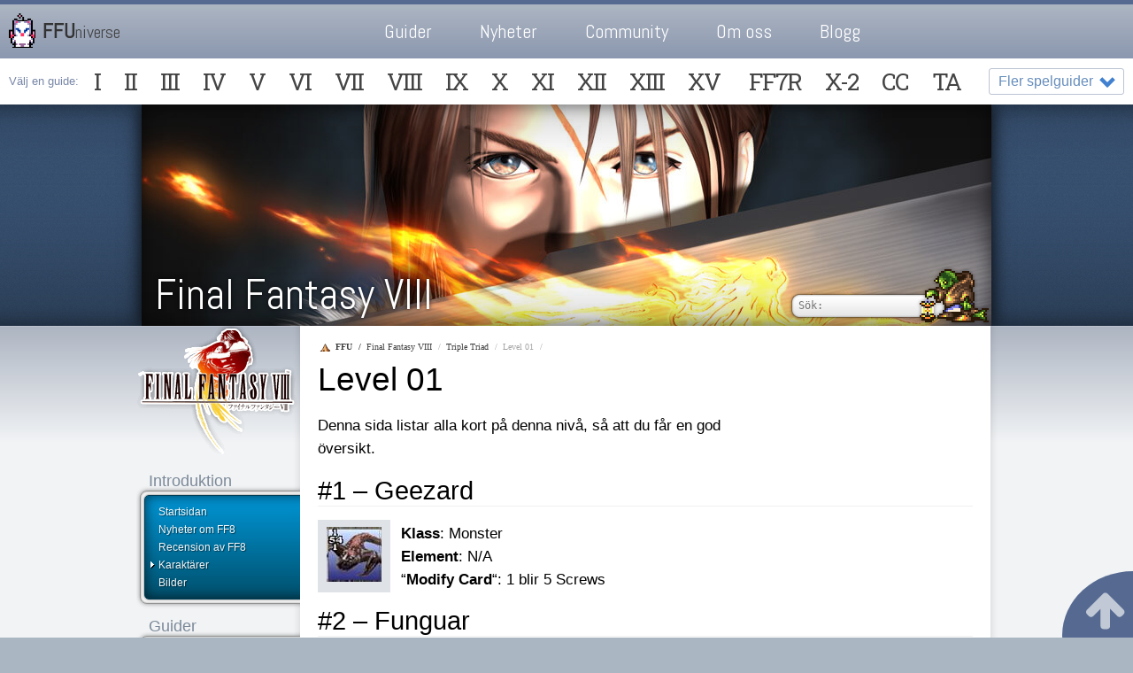

--- FILE ---
content_type: text/html; charset=UTF-8
request_url: https://guide.ffuniverse.nu/ff8/triple-triad/level-01/
body_size: 11661
content:
<!DOCTYPE html><html lang="sv"><head><meta charset="UTF-8"/><meta http-equiv="X-UA-Compatible" content="IE=edge"/><meta name="viewport" content="width=device-width, initial-scale=1"/><link media="all" href="https://guide.ffuniverse.nu/ff8/wp-content/cache/autoptimize/20/css/autoptimize_d03d4c2ab4f62ec014f096266093e644.css" rel="stylesheet"><title>Level 01, Triple Triad - Final Fantasy VIII (FF8)</title><link rel="alternate" type="application/rss+xml" title="Final Fantasy VIII &raquo; Feed" href="https://guide.ffuniverse.nu/ff8/feed/" /><link rel="icon" href="https://guide.ffuniverse.nu/ff8/wp-content/themes/ffu2_1-5/assets/favicon.png" sizes="32x32"><link rel="icon" href="https://guide.ffuniverse.nu/ff8/wp-content/themes/ffu2_1-5/assets/favicon.png" sizes="192x192"><link rel="apple-touch-icon" href="https://guide.ffuniverse.nu/ff8/wp-content/themes/ffu2_1-5/assets/favicon.png"><meta name="msapplication-TileImage" content="https://guide.ffuniverse.nu/ff8/wp-content/themes/ffu2_1-5/assets/favicon.png"> <!--[if lt IE 9]><script src="https://html5shim.googlecode.com/svn/trunk/html5.js"></script><![endif]--><meta name='robots' content='index, follow, max-image-preview:large, max-snippet:-1, max-video-preview:-1' /><link rel="canonical" href="https://guide.ffuniverse.nu/ff8/triple-triad/level-01/" /><meta property="og:locale" content="en_US" /><meta property="og:type" content="article" /><meta property="og:title" content="Level 01" /><meta property="og:description" content="Denna sida listar alla kort på denna nivå, så att du får en god översikt. #1 &#8211; Geezard Klass: Monster Element: N/A &#8220;Modify Card&#8220;: 1 blir 5 Screws #2 &#8211; Funguar Klass: Monster Element: N/A &#8220;Modify Card&#8220;: 1 blir 1 M-Stone Piece #3 &#8211; Bite Bug Klass: Monster Element: N/A &#8220;Modify Card&#8220;: 1 blir 1 [&hellip;]" /><meta property="og:url" content="https://guide.ffuniverse.nu/ff8/triple-triad/level-01/" /><meta property="og:site_name" content="Final Fantasy VIII" /><meta property="article:publisher" content="https://www.facebook.com/ffuniverse.nu" /><meta property="article:modified_time" content="2018-02-10T10:13:14+00:00" /><meta property="og:image" content="http://guide.ffuniverse.nu/wp-content/assets/ff8/card/1geez1.jpg" /><meta name="twitter:card" content="summary_large_image" /><meta name="twitter:site" content="@FFUniverse_nu" /><meta name="twitter:label1" content="Est. reading time" /><meta name="twitter:data1" content="1 minute" /> <script type="application/ld+json" class="yoast-schema-graph">{"@context":"https://schema.org","@graph":[{"@type":"WebPage","@id":"https://guide.ffuniverse.nu/ff8/triple-triad/level-01/","url":"https://guide.ffuniverse.nu/ff8/triple-triad/level-01/","name":"Level 01","isPartOf":{"@id":"https://guide.ffuniverse.nu/ff8/#website"},"primaryImageOfPage":{"@id":"https://guide.ffuniverse.nu/ff8/triple-triad/level-01/#primaryimage"},"image":{"@id":"https://guide.ffuniverse.nu/ff8/triple-triad/level-01/#primaryimage"},"thumbnailUrl":"http://guide.ffuniverse.nu/wp-content/assets/ff8/card/1geez1.jpg","datePublished":"2018-02-09T15:22:00+00:00","dateModified":"2018-02-10T10:13:14+00:00","breadcrumb":{"@id":"https://guide.ffuniverse.nu/ff8/triple-triad/level-01/#breadcrumb"},"inLanguage":"en-US","potentialAction":[{"@type":"ReadAction","target":["https://guide.ffuniverse.nu/ff8/triple-triad/level-01/"]}]},{"@type":"ImageObject","inLanguage":"en-US","@id":"https://guide.ffuniverse.nu/ff8/triple-triad/level-01/#primaryimage","url":"http://guide.ffuniverse.nu/wp-content/assets/ff8/card/1geez1.jpg","contentUrl":"http://guide.ffuniverse.nu/wp-content/assets/ff8/card/1geez1.jpg"},{"@type":"BreadcrumbList","@id":"https://guide.ffuniverse.nu/ff8/triple-triad/level-01/#breadcrumb","itemListElement":[{"@type":"ListItem","position":1,"name":"Home","item":"https://guide.ffuniverse.nu/ff8/"},{"@type":"ListItem","position":2,"name":"Triple Triad","item":"https://guide.ffuniverse.nu/ff8/triple-triad/"},{"@type":"ListItem","position":3,"name":"Level 01"}]},{"@type":"WebSite","@id":"https://guide.ffuniverse.nu/ff8/#website","url":"https://guide.ffuniverse.nu/ff8/","name":"Final Fantasy VIII","description":"Guider på svenska, Final Fantasy Universe","potentialAction":[{"@type":"SearchAction","target":{"@type":"EntryPoint","urlTemplate":"https://guide.ffuniverse.nu/ff8/?s={search_term_string}"},"query-input":{"@type":"PropertyValueSpecification","valueRequired":true,"valueName":"search_term_string"}}],"inLanguage":"en-US"}]}</script> <link rel='dns-prefetch' href='//ajax.googleapis.com' /><link rel='dns-prefetch' href='//stats.wp.com' /><link rel='dns-prefetch' href='//www.googletagmanager.com' /><link rel='preconnect' href='//c0.wp.com' /> <script type="text/javascript">window._wpemojiSettings = {"baseUrl":"https:\/\/s.w.org\/images\/core\/emoji\/16.0.1\/72x72\/","ext":".png","svgUrl":"https:\/\/s.w.org\/images\/core\/emoji\/16.0.1\/svg\/","svgExt":".svg","source":{"concatemoji":"https:\/\/guide.ffuniverse.nu\/ff8\/wp-includes\/js\/wp-emoji-release.min.js?ver=6.8.3"}};
/*! This file is auto-generated */
!function(s,n){var o,i,e;function c(e){try{var t={supportTests:e,timestamp:(new Date).valueOf()};sessionStorage.setItem(o,JSON.stringify(t))}catch(e){}}function p(e,t,n){e.clearRect(0,0,e.canvas.width,e.canvas.height),e.fillText(t,0,0);var t=new Uint32Array(e.getImageData(0,0,e.canvas.width,e.canvas.height).data),a=(e.clearRect(0,0,e.canvas.width,e.canvas.height),e.fillText(n,0,0),new Uint32Array(e.getImageData(0,0,e.canvas.width,e.canvas.height).data));return t.every(function(e,t){return e===a[t]})}function u(e,t){e.clearRect(0,0,e.canvas.width,e.canvas.height),e.fillText(t,0,0);for(var n=e.getImageData(16,16,1,1),a=0;a<n.data.length;a++)if(0!==n.data[a])return!1;return!0}function f(e,t,n,a){switch(t){case"flag":return n(e,"\ud83c\udff3\ufe0f\u200d\u26a7\ufe0f","\ud83c\udff3\ufe0f\u200b\u26a7\ufe0f")?!1:!n(e,"\ud83c\udde8\ud83c\uddf6","\ud83c\udde8\u200b\ud83c\uddf6")&&!n(e,"\ud83c\udff4\udb40\udc67\udb40\udc62\udb40\udc65\udb40\udc6e\udb40\udc67\udb40\udc7f","\ud83c\udff4\u200b\udb40\udc67\u200b\udb40\udc62\u200b\udb40\udc65\u200b\udb40\udc6e\u200b\udb40\udc67\u200b\udb40\udc7f");case"emoji":return!a(e,"\ud83e\udedf")}return!1}function g(e,t,n,a){var r="undefined"!=typeof WorkerGlobalScope&&self instanceof WorkerGlobalScope?new OffscreenCanvas(300,150):s.createElement("canvas"),o=r.getContext("2d",{willReadFrequently:!0}),i=(o.textBaseline="top",o.font="600 32px Arial",{});return e.forEach(function(e){i[e]=t(o,e,n,a)}),i}function t(e){var t=s.createElement("script");t.src=e,t.defer=!0,s.head.appendChild(t)}"undefined"!=typeof Promise&&(o="wpEmojiSettingsSupports",i=["flag","emoji"],n.supports={everything:!0,everythingExceptFlag:!0},e=new Promise(function(e){s.addEventListener("DOMContentLoaded",e,{once:!0})}),new Promise(function(t){var n=function(){try{var e=JSON.parse(sessionStorage.getItem(o));if("object"==typeof e&&"number"==typeof e.timestamp&&(new Date).valueOf()<e.timestamp+604800&&"object"==typeof e.supportTests)return e.supportTests}catch(e){}return null}();if(!n){if("undefined"!=typeof Worker&&"undefined"!=typeof OffscreenCanvas&&"undefined"!=typeof URL&&URL.createObjectURL&&"undefined"!=typeof Blob)try{var e="postMessage("+g.toString()+"("+[JSON.stringify(i),f.toString(),p.toString(),u.toString()].join(",")+"));",a=new Blob([e],{type:"text/javascript"}),r=new Worker(URL.createObjectURL(a),{name:"wpTestEmojiSupports"});return void(r.onmessage=function(e){c(n=e.data),r.terminate(),t(n)})}catch(e){}c(n=g(i,f,p,u))}t(n)}).then(function(e){for(var t in e)n.supports[t]=e[t],n.supports.everything=n.supports.everything&&n.supports[t],"flag"!==t&&(n.supports.everythingExceptFlag=n.supports.everythingExceptFlag&&n.supports[t]);n.supports.everythingExceptFlag=n.supports.everythingExceptFlag&&!n.supports.flag,n.DOMReady=!1,n.readyCallback=function(){n.DOMReady=!0}}).then(function(){return e}).then(function(){var e;n.supports.everything||(n.readyCallback(),(e=n.source||{}).concatemoji?t(e.concatemoji):e.wpemoji&&e.twemoji&&(t(e.twemoji),t(e.wpemoji)))}))}((window,document),window._wpemojiSettings);</script> <script type="text/javascript" src="https://ajax.googleapis.com/ajax/libs/jquery/2.1.3/jquery.min.js?ver=6.8.3" id="jquery-js"></script> <link rel="https://api.w.org/" href="https://guide.ffuniverse.nu/ff8/wp-json/" /><link rel="alternate" title="JSON" type="application/json" href="https://guide.ffuniverse.nu/ff8/wp-json/wp/v2/pages/2426" /><link rel="EditURI" type="application/rsd+xml" title="RSD" href="https://guide.ffuniverse.nu/ff8/xmlrpc.php?rsd" /><meta name="generator" content="WordPress 6.8.3" /><link rel='shortlink' href='https://guide.ffuniverse.nu/ff8/?p=2426' /><link rel="alternate" title="oEmbed (JSON)" type="application/json+oembed" href="https://guide.ffuniverse.nu/ff8/wp-json/oembed/1.0/embed?url=https%3A%2F%2Fguide.ffuniverse.nu%2Fff8%2Ftriple-triad%2Flevel-01%2F" /><link rel="alternate" title="oEmbed (XML)" type="text/xml+oembed" href="https://guide.ffuniverse.nu/ff8/wp-json/oembed/1.0/embed?url=https%3A%2F%2Fguide.ffuniverse.nu%2Fff8%2Ftriple-triad%2Flevel-01%2F&#038;format=xml" /><link rel="alternate" type="application/rss+xml" title="Final Fantasy Nyheter &raquo; Feed" href="https://nyheter.ffuniverse.nu/feed/" /><link rel="alternate" type="application/rss+xml" title="FFUniverse, uppdateringar &raquo; Feed" href="https://guide.ffuniverse.nu/rss-uppdateringar/" /><link rel="alternate" type="application/rss+xml" title="Utvecklarbloggen på FFUniverse &raquo; Feed" href="https://dev.ffuniverse.nu/feed/" /><meta name="generator" content="Site Kit by Google 1.170.0" /><meta name="google-site-verification" content="tVrzNLeWEdalWbwo3tC3lVzT6xFiuVGFOziAJZeDFTA"></head><body class="wp-singular page-template page-template-page-anchormenu page-template-page-anchormenu-php page page-id-2426 page-child parent-pageid-2276 wp-theme-ffu2_1-5"><div class="ffu_tn5_body-mask"></div><header class="ffu_tn5_wrapper" data-source="https://guide.ffuniverse.nu/_cache_json.php"> <button class="ffu_tn5_menu_toggler hamburger hamburger--emphatic" type="button" aria-label="Menu" aria-controls="ffu_topnav"> <span class="hamburger-box"> <span class="hamburger-inner"></span> </span> </button><div class="ffu_tn5_sites_container"><div class="ffu_tn5_sites_block"> <a href="http://www.ffuniverse.nu/" class="ffu_tn5_logo"> <strong>FFU</strong><small>niverse</small> </a><nav role="navigation" class="sites"><ol><li><a href="https://guide.ffuniverse.nu/" title="Visa alla v&aring;ra Final Fantasy-guider">Guider</a></li><li><a href="https://nyheter.ffuniverse.nu/" title="Nyheter om Final Fantasy och Square Enix.">Nyheter</a></li><li><a href="http://www.ffuniverse.nu/community/" title="Community med forum, chatt och spel f&ouml;r medlemmar.">Community</a></li><li><a href="https://om.ffuniverse.nu/" title="Info om sajten, kontakt, etc.">Om oss</a></li><li><a href="https://om.ffuniverse.nu/blogg/" title="V&aring;r blogg, om utveckling av FFU.">Blogg</a></li></ol></nav><div class="community-part"></div></div></div><div class="ffu_tn5_games_container"><nav role="navigation" class="ffu_tn5_games_block" id="ffu_topnav"> <span class="menu-label">Final Fantasy - grundserien</span><ol class="ffu_tn5_guides_main-series"><li class="topnav-games-item"> <a title="Final Fantasy I" href="https://guide.ffuniverse.nu/ff1/"> <span class="full-name">Final Fantasy I</span> <strong class="short-name">I</strong> <abbr>FF1</abbr> </a></li><li class="topnav-games-item"> <a title="Final Fantasy II" href="https://guide.ffuniverse.nu/ff2/"> <span class="full-name">Final Fantasy II</span> <strong class="short-name">II</strong> <abbr>FF2</abbr> </a></li><li class="topnav-games-item"> <a title="Final Fantasy III" href="https://guide.ffuniverse.nu/ff3/"> <span class="full-name">Final Fantasy III</span> <strong class="short-name">III</strong> <abbr>FF3</abbr> </a></li><li class="topnav-games-item"> <a title="Final Fantasy IV" href="https://guide.ffuniverse.nu/ff4/"> <span class="full-name">Final Fantasy IV</span> <strong class="short-name">IV</strong> <abbr>FF4</abbr> </a></li><li class="topnav-games-item"> <a title="Final Fantasy V" href="https://guide.ffuniverse.nu/ff5/"> <span class="full-name">Final Fantasy V</span> <strong class="short-name">V</strong> <abbr>FF5</abbr> </a></li><li class="topnav-games-item"> <a title="Final Fantasy VI" href="https://guide.ffuniverse.nu/ff6/"> <span class="full-name">Final Fantasy VI</span> <strong class="short-name">VI</strong> <abbr>FF6</abbr> </a></li><li class="topnav-games-item"> <a title="Final Fantasy VII" href="https://guide.ffuniverse.nu/ff7/"> <span class="full-name">Final Fantasy VII</span> <strong class="short-name">VII</strong> <abbr>FF7</abbr> </a></li><li class="topnav-games-item"> <a title="Final Fantasy VIII" href="https://guide.ffuniverse.nu/ff8/"> <span class="full-name">Final Fantasy VIII</span> <strong class="short-name">VIII</strong> <abbr>FF8</abbr> </a></li><li class="topnav-games-item"> <a title="Final Fantasy IX" href="https://guide.ffuniverse.nu/ff9/"> <span class="full-name">Final Fantasy IX</span> <strong class="short-name">IX</strong> <abbr>FF9</abbr> </a></li><li class="topnav-games-item"> <a title="Final Fantasy X" href="https://guide.ffuniverse.nu/ff10/"> <span class="full-name">Final Fantasy X</span> <strong class="short-name">X</strong> <abbr>FF10</abbr> </a></li><li class="topnav-games-item"> <a title="Final Fantasy XI" href="https://guide.ffuniverse.nu/ff11/"> <span class="full-name">Final Fantasy XI</span> <strong class="short-name">XI</strong> <abbr>FF11</abbr> </a></li><li class="topnav-games-item"> <a title="Final Fantasy XII" href="https://guide.ffuniverse.nu/ff12/"> <span class="full-name">Final Fantasy XII</span> <strong class="short-name">XII</strong> <abbr>FF12</abbr> </a></li><li class="topnav-games-item"> <a title="Final Fantasy XIII" href="https://guide.ffuniverse.nu/ff13/"> <span class="full-name">Final Fantasy XIII</span> <strong class="short-name">XIII</strong> <abbr>FF13</abbr> </a></li><li class="topnav-games-item"> <a title="Final Fantasy XV (tidigare FF Versus XIII)" href="https://guide.ffuniverse.nu/ff15/"> <span class="full-name">Final Fantasy XV</span> <strong class="short-name">XV</strong> <abbr>FF15</abbr> </a></li></ol> <span class="menu-label">Final Fantasy - övriga spel</span><ol class="ffu_tn5_guides_spinoffs"><li class="topnav-games-item"> <a title="Final Fantasy VII Remake" href="https://guide.ffuniverse.nu/ff7-remake/"> <span class="full-name">FFVII Remake</span> <strong class="short-name">FF7R</strong> <abbr>FF7R</abbr> </a></li><li class="topnav-games-item"> <a title="Final Fantasy X-2" href="https://guide.ffuniverse.nu/ff10-2/"> <span class="full-name">Final Fantasy X-2</span> <strong class="short-name">X-2</strong> <abbr>FF10-2</abbr> </a></li><li class="topnav-games-item"> <a title="Final Fantasy Crystal Chronicles" href="https://guide.ffuniverse.nu/ff-crystal-chronicles/"> <span class="full-name">FF Crystal Chronicles</span> <strong class="short-name">CC</strong> <abbr>FFCC</abbr> </a></li><li class="topnav-games-item"> <a title="Final Fantasy Tactics Advance" href="https://guide.ffuniverse.nu/ff-tactics-advance/"> <span class="full-name">FF Tactics Advance</span> <strong class="short-name">TA</strong> <abbr>FFTA</abbr> </a></li></ol> <span class="menu-label">Square Enix - övriga spel</span><ol class="ffu_tn5_guides_other-games"><li class="topnav-games-item more-games"> <button class="menu-label" type="button" aria-label="Menu" aria-controls="ffu_topnav_additional-guides">Fler spelguider</button><ol class="topnav-game-dropdown" id="ffu_topnav_additional-guides"><li class="topnav-games-item"> <a title="Bravely Default" href="https://guide.ffuniverse.nu/bravely-default/"> <span class="full-name">Bravely Default</span> <strong class="short-name">BD</strong> <abbr>BD</abbr> </a></li><li class="topnav-games-item"> <a title="Kingdom Hearts" href="https://guide.ffuniverse.nu/kingdom-hearts/"> <span class="full-name">Kingdom Hearts</span> <strong class="short-name">KH</strong> <abbr>KHI</abbr> </a></li><li class="topnav-games-item"> <a title="Chrono Trigger" href="https://guide.ffuniverse.nu/chrono-trigger/"> <span class="full-name">Chrono Trigger</span> <strong class="short-name">CT</strong> <abbr>CT</abbr> </a></li><li class="topnav-games-item"> <a title="Brave Fencer Musashi" href="https://guide.ffuniverse.nu/brave-fencer-musashi/"> <span class="full-name">Brave Fencer Musashi</span> <strong class="short-name">BFM</strong> <abbr>BFM</abbr> </a></li></ol></li></ol></nav></div></header><div class="ffu_gototop_wrapper"> <a class="go-to-top" href="#"> <svg xmlns:dc="http://purl.org/dc/elements/1.1/" xmlns:cc="http://creativecommons.org/ns#" xmlns:rdf="http://www.w3.org/1999/02/22-rdf-syntax-ns#" xmlns:svg="http://www.w3.org/2000/svg" xmlns="http://www.w3.org/2000/svg" xmlns:sodipodi="http://sodipodi.sourceforge.net/DTD/sodipodi-0.dtd" xmlns:inkscape="http://www.inkscape.org/namespaces/inkscape" viewBox="0 -256 1792 1792" id="svg3025" version="1.1" inkscape:version="0.48.3.1 r9886" width="100%" height="100%" sodipodi:docname="arrow_up_font_awesome.svg"><metadata id="metadata3035"><rdf:rdf><cc:work rdf:about=""><dc:format>image/svg+xml</dc:format><dc:type rdf:resource="http://purl.org/dc/dcmitype/StillImage"></dc:type></cc:work></rdf:rdf></metadata><defs id="defs3033"></defs><sodipodi:namedview pagecolor="#ffffff" bordercolor="#666666" borderopacity="1" objecttolerance="10" gridtolerance="10" guidetolerance="10" inkscape:pageopacity="0" inkscape:pageshadow="2" inkscape:window-width="640" inkscape:window-height="480" id="namedview3031" showgrid="false" inkscape:zoom="0.13169643" inkscape:cx="896" inkscape:cy="896" inkscape:window-x="0" inkscape:window-y="25" inkscape:window-maximized="0" inkscape:current-layer="svg3025"></sodipodi:namedview><g transform="matrix(1,0,0,-1,53.152542,1262.6441)" id="g3027"><path d="m 1611,565 q 0,-51 -37,-90 l -75,-75 q -38,-38 -91,-38 -54,0 -90,38 L 1024,693 V -11 q 0,-52 -37.5,-84.5 Q 949,-128 896,-128 H 768 q -53,0 -90.5,32.5 Q 640,-63 640,-11 V 693 L 346,400 q -36,-38 -90,-38 -54,0 -90,38 l -75,75 q -38,38 -38,90 0,53 38,91 l 651,651 q 35,37 90,37 54,0 91,-37 l 651,-651 q 37,-39 37,-91 z" id="path3029" inkscape:connector-curvature="0"></path></g></svg> <span>Ta mig upp</span> </a></div><header class="theme-header"><div class="wrapper" style="background-image:url('https://guide.ffuniverse.nu/ff8/wp-content/themes/ffu2_1-5/assets/headers/ff8.jpg');"><div class="content"><p class="site_title"><a href="https://guide.ffuniverse.nu/ff8/">Final Fantasy VIII</a></p><form action="https://guide.ffuniverse.nu/ff8/" id="searchform" method="get"><div> <label for="s" class="screen-reader-text"></label> <input type="text" id="s" name="s" value="" placeholder="Sök:" /> <input type="submit" value="" id="searchsubmit" title="Klicka på Tonberry för att söka!" /></div></form></div></div></header><div id="main_wrapper"><div id="content_wrapper"><div id="navbar"> <button class="menu-toggler toggle-open" aria-hidden="true">&Ouml;ppna menyn</button> <button class="menu-toggler toggle-close" aria-hidden="true">St&auml;ng menyn</button><form action="https://guide.ffuniverse.nu/ff8/" class="mobile-search-form" method="get" aria-hidden="true"> <label for="s" class="screen-reader-text"></label> <input type="text" class="input-text" name="s" value="" placeholder="Vad letar du efter?" /> <input type="submit" value="Sök" class="input-submit" /></form><div id="logo"> <a href="https://guide.ffuniverse.nu/ff8/"> <img src="https://guide.ffuniverse.nu/ff8/wp-content/themes/ffu2_1-5/assets/logos/ff8.png" alt="Final Fantasy VIII logo" title="Final Fantasy VIII logo" /> </a></div><nav role="navigation" aria-expanded="false"><div class="menu"><h4>Introduktion</h4><div class="ff_menu"><ul class="menu"><li class="menu-item"><a href="https://guide.ffuniverse.nu/ff8">Startsidan</a><li class="menu-item"><a href="https://nyheter.ffuniverse.nu/taggar/final-fantasy-viii/">Nyheter om FF8</a><li class="menu-item"><a href="https://nyheter.ffuniverse.nu/sista-fantasin-nummer-8/"> Recension av FF8</a><li class="menu-item"><a href="https://guide.ffuniverse.nu/ff8/karaktarer/">Karaktärer</a><ul class="sub-menu"><li class="menu-item"><a href="https://guide.ffuniverse.nu/ff8/karaktarer/squall-leonhart/">Squall Leonhart</a><li class="menu-item"><a href="https://guide.ffuniverse.nu/ff8/karaktarer/rinoa-heartilly/">Rinoa Heartilly</a><li class="menu-item"><a href="https://guide.ffuniverse.nu/ff8/karaktarer/quistis-trepe/">Quistis Trepe</a><li class="menu-item"><a href="https://guide.ffuniverse.nu/ff8/karaktarer/zell-dincht/">Zell Dincht</a><li class="menu-item"><a href="https://guide.ffuniverse.nu/ff8/karaktarer/selphie-tilmitt/">Selphie Tilmitt</a><li class="menu-item"><a href="https://guide.ffuniverse.nu/ff8/karaktarer/irvine-kinneas/">Irvine Kinneas</a><li class="menu-item"><a href="https://guide.ffuniverse.nu/ff8/karaktarer/laguna-loire/">Laguna Loire</a><li class="menu-item"><a href="https://guide.ffuniverse.nu/ff8/karaktarer/ward-zabac/">Ward Zabac</a><li class="menu-item"><a href="https://guide.ffuniverse.nu/ff8/karaktarer/kiros-seagill/">Kiros Seagill</a><li class="menu-item"><a href="https://guide.ffuniverse.nu/ff8/karaktarer/seifer-almasy/">Seifer Almasy</a><li class="menu-item"><a href="https://guide.ffuniverse.nu/ff8/karaktarer/edea/">Edea</a><li class="menu-item"><a href="https://guide.ffuniverse.nu/ff8/karaktarer/cid-kramer/">Cid Kramer</a></ul><li class="menu-item"><a href="https://guide.ffuniverse.nu/ff8/bilder/">Bilder</a></li></ul></div><h4>Guider</h4><div class="ff_menu"><ul class="menu"><li class="menu-item"><a href="https://guide.ffuniverse.nu/ff8/guiden/">Guiden</a><ul class="sub-menu"><li class="menu-item"><a href="https://guide.ffuniverse.nu/ff8/guiden/innehallsforteckning/">Innehållsförteckning</a><li class="menu-item"><a href="https://guide.ffuniverse.nu/ff8/guiden/skiva-1del-1/">Skiva 1 - del 1</a><li class="menu-item"><a href="https://guide.ffuniverse.nu/ff8/guiden/skiva-1del-2/">Skiva 1 - del 2</a><li class="menu-item"><a href="https://guide.ffuniverse.nu/ff8/guiden/skiva-1del-3/">Skiva 1 - del 3</a><li class="menu-item"><a href="https://guide.ffuniverse.nu/ff8/guiden/skiva-1del-4/">Skiva 1 - del 4</a><li class="menu-item"><a href="https://guide.ffuniverse.nu/ff8/guiden/skiva-1del-5/">Skiva 1 - del 5</a><li class="menu-item"><a href="https://guide.ffuniverse.nu/ff8/guiden/skiva-1del-6/">Skiva 1 - del 6</a><li class="menu-item"><a href="https://guide.ffuniverse.nu/ff8/guiden/skiva-1del-7/">Skiva 1 - del 7</a><li class="menu-item"><a href="https://guide.ffuniverse.nu/ff8/guiden/skiva-1del-8/">Skiva 1 - del 8</a><li class="menu-item"><a href="https://guide.ffuniverse.nu/ff8/guiden/skiva-2del-1/">Skiva 2 - del 1</a><li class="menu-item"><a href="https://guide.ffuniverse.nu/ff8/guiden/skiva-2del-2/">Skiva 2 - del 2</a><li class="menu-item"><a href="https://guide.ffuniverse.nu/ff8/guiden/skiva-2del-3/">Skiva 2 - del 3</a><li class="menu-item"><a href="https://guide.ffuniverse.nu/ff8/guiden/skiva-2del-4/">Skiva 2 - del 4</a><li class="menu-item"><a href="https://guide.ffuniverse.nu/ff8/guiden/skiva-2del-5/">Skiva 2 - del 5</a><li class="menu-item"><a href="https://guide.ffuniverse.nu/ff8/guiden/skiva-2del-6/">Skiva 2 - del 6</a><li class="menu-item"><a href="https://guide.ffuniverse.nu/ff8/guiden/skiva-2del-7/">Skiva 2 - del 7</a><li class="menu-item"><a href="https://guide.ffuniverse.nu/ff8/guiden/skiva-2del-8/">Skiva 2 - del 8</a><li class="menu-item"><a href="https://guide.ffuniverse.nu/ff8/guiden/skiva-3del-1/">Skiva 3 - del 1</a><li class="menu-item"><a href="https://guide.ffuniverse.nu/ff8/guiden/skiva-3del-2/">Skiva 3 - del 2</a><li class="menu-item"><a href="https://guide.ffuniverse.nu/ff8/guiden/skiva-3del-3/">Skiva 3 - del 3</a><li class="menu-item"><a href="https://guide.ffuniverse.nu/ff8/guiden/skiva-3del-4/">Skiva 3 - del 4</a><li class="menu-item"><a href="https://guide.ffuniverse.nu/ff8/guiden/skiva-3del-5/">Skiva 3 - del 5</a><li class="menu-item"><a href="https://guide.ffuniverse.nu/ff8/guiden/skiva-3del-6/">Skiva 3 - del 6</a><li class="menu-item"><a href="https://guide.ffuniverse.nu/ff8/guiden/skiva-3del-7/">Skiva 3 - del 7</a><li class="menu-item"><a href="https://guide.ffuniverse.nu/ff8/guiden/skiva-3del-8/">Skiva 3 - del 8</a><li class="menu-item"><a href="https://guide.ffuniverse.nu/ff8/guiden/skiva-4del-1/">Skiva 4 - del 1</a><li class="menu-item"><a href="https://guide.ffuniverse.nu/ff8/guiden/skiva-4del-2/">Skiva 4 - del 2</a><li class="menu-item"><a href="https://guide.ffuniverse.nu/ff8/guiden/skiva-4del-3/">Skiva 4 - del 3</a><li class="menu-item"><a href="https://guide.ffuniverse.nu/ff8/guiden/skiva-4del-4/">Skiva 4 - del 4</a></ul><li class="menu-item"><a href="https://guide.ffuniverse.nu/ff8/vanliga-problem/">Vanliga problem</a><li class="menu-item"><a href="https://guide.ffuniverse.nu/ff8/kartor/">Kartor</a><ul class="sub-menu"><li class="menu-item"><a href="https://guide.ffuniverse.nu/ff8/kartor/grottor-labyrinter/">Grottor och labyrinter</a></ul><li class="menu-item"><a href="https://guide.ffuniverse.nu/ff8/bossar/">Bossar</a><ul class="sub-menu"><li class="menu-item"><a href="https://guide.ffuniverse.nu/ff8/bossar/abadon/">Abadon</a><li class="menu-item"><a href="https://guide.ffuniverse.nu/ff8/bossar/adel/">Adel</a><li class="menu-item"><a href="https://guide.ffuniverse.nu/ff8/bossar/bahamut/">Bahamut</a><li class="menu-item"><a href="https://guide.ffuniverse.nu/ff8/bossar/bgh251f2/">BGH251F2</a><li class="menu-item"><a href="https://guide.ffuniverse.nu/ff8/bossar/bgh251f2-2a/">BGH251F2 (2:a)</a><li class="menu-item"><a href="https://guide.ffuniverse.nu/ff8/bossar/biggs/">Biggs</a><li class="menu-item"><a href="https://guide.ffuniverse.nu/ff8/bossar/biggs-2a/">Biggs (2:a)</a><li class="menu-item"><a href="https://guide.ffuniverse.nu/ff8/bossar/catoblepas/">Catoblepas</a><li class="menu-item"><a href="https://guide.ffuniverse.nu/ff8/bossar/cerberus/">Cerberus</a><li class="menu-item"><a href="https://guide.ffuniverse.nu/ff8/bossar/diablos/">Diablos</a><li class="menu-item"><a href="https://guide.ffuniverse.nu/ff8/bossar/edea/">Edea</a><li class="menu-item"><a href="https://guide.ffuniverse.nu/ff8/bossar/edea-2a/">Edea (2:a)</a><li class="menu-item"><a href="https://guide.ffuniverse.nu/ff8/bossar/elvoret/">Elvoret</a><li class="menu-item"><a href="https://guide.ffuniverse.nu/ff8/bossar/fake-president/">Fake President</a><li class="menu-item"><a href="https://guide.ffuniverse.nu/ff8/bossar/fujin/">Fujin</a><li class="menu-item"><a href="https://guide.ffuniverse.nu/ff8/bossar/fujin-2a/">Fujin (2:a)</a><li class="menu-item"><a href="https://guide.ffuniverse.nu/ff8/bossar/gargantua/">Gargantua</a><li class="menu-item"><a href="https://guide.ffuniverse.nu/ff8/bossar/gerogero/">Gerogero</a><li class="menu-item"><a href="https://guide.ffuniverse.nu/ff8/bossar/granaldo/">Granaldo</a><li class="menu-item"><a href="https://guide.ffuniverse.nu/ff8/bossar/ifrit/">Ifrit</a><li class="menu-item"><a href="https://guide.ffuniverse.nu/ff8/bossar/iguion/">Iguion</a><li class="menu-item"><a href="https://guide.ffuniverse.nu/ff8/bossar/jumbo-cactuar/">Jumbo Cactuar</a><li class="menu-item"><a href="https://guide.ffuniverse.nu/ff8/bossar/krysta/">Krysta</a><li class="menu-item"><a href="https://guide.ffuniverse.nu/ff8/bossar/minotaur/">Minotaur</a><li class="menu-item"><a href="https://guide.ffuniverse.nu/ff8/bossar/mobile-type-8/">Mobile Type 8</a><li class="menu-item"><a href="https://guide.ffuniverse.nu/ff8/bossar/norg/">NORG</a><li class="menu-item"><a href="https://guide.ffuniverse.nu/ff8/bossar/odin/">Odin (X)</a><li class="menu-item"><a href="https://guide.ffuniverse.nu/ff8/bossar/oilboyle/">Oilboyle</a><li class="menu-item"><a href="https://guide.ffuniverse.nu/ff8/bossar/omega-weapon/">Omega Weapon</a><li class="menu-item"><a href="https://guide.ffuniverse.nu/ff8/bossar/propagator/">Propagator</a><li class="menu-item"><a href="https://guide.ffuniverse.nu/ff8/bossar/raijin/">Raijin</a><li class="menu-item"><a href="https://guide.ffuniverse.nu/ff8/bossar/raijin-2a/">Raijin (2:a)</a><li class="menu-item"><a href="https://guide.ffuniverse.nu/ff8/bossar/reg-giant/">Red Giant</a><li class="menu-item"><a href="https://guide.ffuniverse.nu/ff8/bossar/ruby-dragon/">Ruby Dragon</a><li class="menu-item"><a href="https://guide.ffuniverse.nu/ff8/bossar/sacred/">Sacred</a><li class="menu-item"><a href="https://guide.ffuniverse.nu/ff8/bossar/seifer/">Seifer</a><li class="menu-item"><a href="https://guide.ffuniverse.nu/ff8/bossar/seifer-2a/">Seifer (2:a)</a><li class="menu-item"><a href="https://guide.ffuniverse.nu/ff8/bossar/seifer-3e/">Seifer (3:e)</a><li class="menu-item"><a href="https://guide.ffuniverse.nu/ff8/bossar/seifer-4e/">Seifer (4:e)</a><li class="menu-item"><a href="https://guide.ffuniverse.nu/ff8/bossar/sphinxaur-sphinxara/">Sphinxaur / Sphinxara</a><li class="menu-item"><a href="https://guide.ffuniverse.nu/ff8/bossar/tiamat/">Tiamat</a><li class="menu-item"><a href="https://guide.ffuniverse.nu/ff8/bossar/tonberry-king/">Tonberry King</a><li class="menu-item"><a href="https://guide.ffuniverse.nu/ff8/bossar/trauma/">Trauma</a><li class="menu-item"><a href="https://guide.ffuniverse.nu/ff8/bossar/tri-point/">Tri-Point</a><li class="menu-item"><a href="https://guide.ffuniverse.nu/ff8/bossar/ufo/">UFO</a><li class="menu-item"><a href="https://guide.ffuniverse.nu/ff8/bossar/ultima-weapon/">Ultima Weapon</a><li class="menu-item"><a href="https://guide.ffuniverse.nu/ff8/bossar/wedge/">Wedge</a><li class="menu-item"><a href="https://guide.ffuniverse.nu/ff8/bossar/wedge-2a/">Wedge (2:a)</a><li class="menu-item"><a href="https://guide.ffuniverse.nu/ff8/bossar/x-atm092/">X-ATM092</a></ul><li class="menu-item"><a href="https://guide.ffuniverse.nu/ff8/hemligheter/">Hemligheter</a><ul class="sub-menu"><li class="menu-item"><a href="https://guide.ffuniverse.nu/ff8/hemligheter/seed-level-och-lon/">SeeD-level och lön</a><li class="menu-item"><a href="https://guide.ffuniverse.nu/ff8/hemligheter/hitta-ragnarok-skiva-4/">Hitta Ragnarok skiva 4</a><li class="menu-item"><a href="https://guide.ffuniverse.nu/ff8/hemligheter/vasbitarna-i-windhill/">Vasbitarna i Windhill</a><li class="menu-item"><a href="https://guide.ffuniverse.nu/ff8/hemligheter/saker-i-dollet/">Saker i Dollet</a><li class="menu-item"><a href="https://guide.ffuniverse.nu/ff8/hemligheter/monstret-i-obel-lake/">Monstret i Obel lake</a><li class="menu-item"><a href="https://guide.ffuniverse.nu/ff8/hemligheter/skaffa-odin/">Skaffa Odin</a><li class="menu-item"><a href="https://guide.ffuniverse.nu/ff8/hemligheter/timber-maniacs/">Timber Maniacs</a><li class="menu-item"><a href="https://guide.ffuniverse.nu/ff8/hemligheter/alla-vapentidningar/">Alla vapentidningar</a><li class="menu-item"><a href="https://guide.ffuniverse.nu/ff8/hemligheter/gavor-i-shumi-village/">Gåvor i Shumi Village</a><li class="menu-item"><a href="https://guide.ffuniverse.nu/ff8/hemligheter/kortdrottningen/">Kortdrottningen</a><li class="menu-item"><a href="https://guide.ffuniverse.nu/ff8/hemligheter/quistis-mot-squall/">Quistis mot Squall</a><li class="menu-item"><a href="https://guide.ffuniverse.nu/ff8/hemligheter/ufon-i-ff8/">Ufon i FF8</a><li class="menu-item"><a href="https://guide.ffuniverse.nu/ff8/hemligheter/draw-points-oarna/">Draw Points öarna</a><li class="menu-item"><a href="https://guide.ffuniverse.nu/ff8/hemligheter/bedom-ditt-seed-prov/">Bedöm ditt SeeD-prov</a><li class="menu-item"><a href="https://guide.ffuniverse.nu/ff8/hemligheter/mot-cc-medlemmarna/">Möt CC medlemmarna</a><li class="menu-item"><a href="https://guide.ffuniverse.nu/ff8/hemligheter/skaffa-missade-gfs/">Skaffa missade GFs</a><li class="menu-item"><a href="https://guide.ffuniverse.nu/ff8/hemligheter/saker-i-timber/">Saker i Timber</a></ul><li class="menu-item in-path"><a href="https://guide.ffuniverse.nu/ff8/triple-triad/">Triple Triad</a><ul class="sub-menu"><li class="menu-item is-active"><a href="https://guide.ffuniverse.nu/ff8/triple-triad/level-01/">Level 01</a><li class="menu-item"><a href="https://guide.ffuniverse.nu/ff8/triple-triad/level-02/">Level 02</a><li class="menu-item"><a href="https://guide.ffuniverse.nu/ff8/triple-triad/level-03/">Level 03</a><li class="menu-item"><a href="https://guide.ffuniverse.nu/ff8/triple-triad/level-04/">Level 04</a><li class="menu-item"><a href="https://guide.ffuniverse.nu/ff8/triple-triad/level-05/">Level 05</a><li class="menu-item"><a href="https://guide.ffuniverse.nu/ff8/triple-triad/level-06/">Level 06</a><li class="menu-item"><a href="https://guide.ffuniverse.nu/ff8/triple-triad/level-07/">Level 07</a><li class="menu-item"><a href="https://guide.ffuniverse.nu/ff8/triple-triad/level-08/">Level 08</a><li class="menu-item"><a href="https://guide.ffuniverse.nu/ff8/triple-triad/level-09/">Level 09</a><li class="menu-item"><a href="https://guide.ffuniverse.nu/ff8/triple-triad/level-10/">Level 10</a></ul><li class="menu-item"><a href="https://guide.ffuniverse.nu/ff8/tips-trix/">Tips & Trix</a><ul class="sub-menu"><li class="menu-item"><a href="https://guide.ffuniverse.nu/ff8/tips-trix/samla-ap/">Samla AP</a><li class="menu-item"><a href="https://guide.ffuniverse.nu/ff8/tips-trix/oandligt-med-gil/">Oändligt med Gil</a><li class="menu-item"><a href="https://guide.ffuniverse.nu/ff8/tips-trix/annu-mer-gil/">Ännu mer Gil</a><li class="menu-item"><a href="https://guide.ffuniverse.nu/ff8/tips-trix/svar-till-seeds-proven/">Svar till SeeDs-proven</a></li></ul></div></li></ul><h4>Listor</h4><div class="ff_menu"><ul class="menu"><li class="menu-item"><a href="https://guide.ffuniverse.nu/ff8/vapen/">Vapen</a><ul class="sub-menu"><li class="menu-item"><a href="https://guide.ffuniverse.nu/ff8/vapen/squalls-alla-vapen/">Squalls alla vapen</a><li class="menu-item"><a href="https://guide.ffuniverse.nu/ff8/vapen/rinoas-alla-vapen/">Rinoas alla vapen</a><li class="menu-item"><a href="https://guide.ffuniverse.nu/ff8/vapen/quistis-alla-vapen/">Quistis alla vapen</a><li class="menu-item"><a href="https://guide.ffuniverse.nu/ff8/vapen/zells-alla-vapen/">Zells alla vapen</a><li class="menu-item"><a href="https://guide.ffuniverse.nu/ff8/vapen/selphies-alla-vapen/">Selphies alla vapen</a><li class="menu-item"><a href="https://guide.ffuniverse.nu/ff8/vapen/irvines-alla-vapen/">Irvines alla vapen</a></ul><li class="menu-item"><a href="https://guide.ffuniverse.nu/ff8/guardian-forces/">Guardian Forces</a><ul class="sub-menu"><li class="menu-item"><a href="https://guide.ffuniverse.nu/ff8/guardian-forces/quezacotl/">Quezacotl</a><li class="menu-item"><a href="https://guide.ffuniverse.nu/ff8/guardian-forces/shiva/">Shiva</a><li class="menu-item"><a href="https://guide.ffuniverse.nu/ff8/guardian-forces/ifrit/">Ifrit</a><li class="menu-item"><a href="https://guide.ffuniverse.nu/ff8/guardian-forces/siren/">Siren</a><li class="menu-item"><a href="https://guide.ffuniverse.nu/ff8/guardian-forces/brothers/">Brothers</a><li class="menu-item"><a href="https://guide.ffuniverse.nu/ff8/guardian-forces/diablos/">Diablos</a><li class="menu-item"><a href="https://guide.ffuniverse.nu/ff8/guardian-forces/carbuncle/">Carbuncle</a><li class="menu-item"><a href="https://guide.ffuniverse.nu/ff8/guardian-forces/leviathan/">Leviathan</a><li class="menu-item"><a href="https://guide.ffuniverse.nu/ff8/guardian-forces/pandemona/">Pandemona</a><li class="menu-item"><a href="https://guide.ffuniverse.nu/ff8/guardian-forces/cerberus/">Cerberus</a><li class="menu-item"><a href="https://guide.ffuniverse.nu/ff8/guardian-forces/alexander/">Alexander</a><li class="menu-item"><a href="https://guide.ffuniverse.nu/ff8/guardian-forces/doomtrain/">Doomtrain</a><li class="menu-item"><a href="https://guide.ffuniverse.nu/ff8/guardian-forces/bahamut/">Bahamut</a><li class="menu-item"><a href="https://guide.ffuniverse.nu/ff8/guardian-forces/cactuar/">Cactuar</a><li class="menu-item"><a href="https://guide.ffuniverse.nu/ff8/guardian-forces/tonberry/">Tonberry</a><li class="menu-item"><a href="https://guide.ffuniverse.nu/ff8/guardian-forces/eden/">Eden</a></ul><li class="menu-item"><a href="https://guide.ffuniverse.nu/ff8/magier/">Magier</a><ul class="sub-menu"><li class="menu-item"><a href="https://guide.ffuniverse.nu/ff8/magier/offensiv-magi/">Offensiv magi</a><li class="menu-item"><a href="https://guide.ffuniverse.nu/ff8/magier/defensiv-magi/">Defensiv magi</a></ul><li class="menu-item"><a href="https://guide.ffuniverse.nu/ff8/fiendeplatser/">Fiendeplatser</a><li class="menu-item"><a href="https://guide.ffuniverse.nu/ff8/status/">Status</a></ul></div></nav></div><div id="content"><nav role="navigation"><ol id="breadcrumbs" itemscope itemtype="https://schema.org/BreadcrumbList"><li itemprop="itemListElement" itemscope
 itemtype="https://schema.org/ListItem"><a href="https://guide.ffuniverse.nu/" title="Se alla våra spelguider" itemprop="item"><span itemprop="name">FFU</span></a><meta itemprop="position" content="1" /></li><li itemprop="itemListElement" itemscope itemtype="https://schema.org/ListItem" class="home"><a itemprop="item" href="https://guide.ffuniverse.nu/ff8" title="Gå till startsidan för Final Fantasy VIII-guiden"><span itemprop="name">Final Fantasy VIII</span></a><meta itemprop="position" content="2" /></li><li itemprop="itemListElement" itemscope itemtype="https://schema.org/ListItem"><a itemprop="item" href="https://guide.ffuniverse.nu/ff8/triple-triad/" title="Triple Triad"><span itemprop="name">Triple Triad</span></a><meta itemprop="position" content="3" /></li><li itemprop="itemListElement" itemscope itemtype="https://schema.org/ListItem" class="current_item"><span itemprop="name">Level 01</span><meta itemprop="item" content="https://guide.ffuniverse.nu/ff8/triple-triad/level-01/" /><meta itemprop="position" content="4" /></li></ol></nav><article><h1>Level 01</h1><p>Denna sida listar alla kort på denna nivå, så att du får en god översikt.</p><h2>#1 &#8211; Geezard</h2><div class="card-box"> <img decoding="async" src="http://guide.ffuniverse.nu/wp-content/assets/ff8/card/1geez1.jpg" alt="Geezard" width="62" height="62"></div><p> <strong>Klass</strong>: Monster<br /> <strong>Element</strong>: N/A<br /> &#8220;<strong>Modify Card</strong>&#8220;: 1 blir 5 Screws</p><p></p><h2>#2 &#8211; Funguar</h2><div class="card-box"> <img decoding="async" src="http://guide.ffuniverse.nu/wp-content/assets/ff8/card/1fung2.jpg" alt="Funguar" width="62" height="62"></div><p> <strong>Klass</strong>: Monster<br /> <strong>Element</strong>: N/A<br /> &#8220;<strong>Modify Card</strong>&#8220;: 1 blir 1 M-Stone Piece</p><p></p><h2>#3 &#8211; Bite Bug</h2><div class="card-box"> <img decoding="async" src="http://guide.ffuniverse.nu/wp-content/assets/ff8/card/1bite3.jpg" alt="Bite Bug" width="62" height="62"></div><p> <strong>Klass</strong>: Monster<br /> <strong>Element</strong>: N/A<br /> &#8220;<strong>Modify Card</strong>&#8220;: 1 blir 1 M-Stone Piece</p><p></p><h2>#4 &#8211; Red Bat</h2><div class="card-box"> <img loading="lazy" decoding="async" src="http://guide.ffuniverse.nu/wp-content/assets/ff8/card/1redb4.jpg" alt="Red Bat" width="62" height="62"></div><p> <strong>Klass</strong>: Monster<br /> <strong>Element</strong>: N/A<br /> &#8220;<strong>Modify Card</strong>&#8220;: 1 blir 1 Vampire Fang</p><p></p><h2>#5 &#8211; Blobra</h2><div class="card-box"> <img loading="lazy" decoding="async" src="http://guide.ffuniverse.nu/wp-content/assets/ff8/card/1blob5.jpg" alt="Blobra" width="62" height="62"></div><p> <strong>Klass</strong>: Monster<br /> <strong>Element</strong>: N/A<br /> &#8220;<strong>Modify Card</strong>&#8220;: 4 blir 1 Rune Armlet</p><p></p><h2>#6 &#8211; Gayla</h2><div class="card-box"> <img loading="lazy" decoding="async" src="http://guide.ffuniverse.nu/wp-content/assets/ff8/card/1gayl6.jpg" alt="Gayla" width="62" height="62"></div><p> <strong>Klass</strong>: Monster<br /> <strong>Element</strong>: Thunder<br /> &#8220;<strong>Modify Card</strong>&#8220;: 1 blir 1 Mystery Fluid</p><p></p><h2>#7 &#8211; Gesper</h2><div class="card-box"> <img loading="lazy" decoding="async" src="http://guide.ffuniverse.nu/wp-content/assets/ff8/card/1gesp7.jpg" alt="Gesper" width="62" height="62"></div><p> <strong>Klass</strong>: Monster<br /> <strong>Element</strong>: N/A<br /> &#8220;<strong>Modify Card</strong>&#8220;: 1 blir 1 Black Hole</p><p></p><h2>#8 &#8211; Fastitocalon &#8211; F</h2><div class="card-box"> <img loading="lazy" decoding="async" src="http://guide.ffuniverse.nu/wp-content/assets/ff8/card/1fast8.jpg" alt="Fastitocalon - F" width="62" height="62"></div><p> <strong>Klass</strong>: Monster<br /> <strong>Element</strong>: Earth<br /> &#8220;<strong>Modify Card</strong>&#8220;: 5 blir 1 Water Crystal</p><p></p><h2>#9 &#8211; Blood Soul</h2><div class="card-box"> <img loading="lazy" decoding="async" src="http://guide.ffuniverse.nu/wp-content/assets/ff8/card/1bloo9.jpg" alt="Blood Soul" width="62" height="62"></div><p> <strong>Klass</strong>: Monster<br /> <strong>Element</strong>: N/A<br /> &#8220;<strong>Modify Card</strong>&#8220;: 1 blir 1 Zombie Powder</p><p></p><h2>#10 &#8211; Caterchipillar</h2><div class="card-box"> <img loading="lazy" decoding="async" src="http://guide.ffuniverse.nu/wp-content/assets/ff8/card/1cate10.jpg" alt="Caterchipillar" width="62" height="62"></div><p> <strong>Klass</strong>: Monster<br /> <strong>Element</strong>: N/A<br /> &#8220;<strong>Modify Card</strong>&#8220;: 1 blir 1 Spider Web</p><p></p><h2>#11 &#8211; Cockatrice</h2><div class="card-box"> <img loading="lazy" decoding="async" src="http://guide.ffuniverse.nu/wp-content/assets/ff8/card/1coka11.jpg" alt="Cockatrice" width="62" height="62"></div><p> <strong>Klass</strong>: Monster<br /> <strong>Element</strong>: Thunder<br /> &#8220;<strong>Modify Card</strong>&#8220;: 1 blir 1 Cockatrice Pinion</p></div></article></div></div> <script>$().ready(function() {
    $('a[data-rel^=lightcase]').lightcase({
      maxWidth : 960,
      maxHeight : 750,
      transition: 'scrollHorizontal',
      transitionOpen: 'elastic',
      labels: {
        'sequenceInfo.of': ' av '
      },
      swipe: true
    });
  });</script> <div id="before_footer"><div class="sidepusher"></div><div class="content"><div class="pageinfo"> Senast ändrad 11:13, <strong>l&ouml;rdag</strong> den <strong>10 februari</strong>, 2018<br />(Sidan är skapad den <strong>9 februari</strong>, 2018)</div><div class="jags"><p class="theme-produced-by"> Theme <strong>FFU2 v1.7</strong> är designat och utvecklat av <a href="http://www.westbergwebbproduktion.no/?utm_source=endnav-guide&amp;utm_medium=produced_by&amp;utm_campaign=FFU2.5">W2 Studio</a></p></div></div></div></div><div class="footer-bonus-area"><div class="wrapper"><div class="leftside"><h5>Sidkarta:</h5></div><div class="wrapper"><footer><nav role="navigation"><div class="menu"><div class="box"><h4>Introduktion</h4><ul class="menu"><li class="menu-item"><a rel="nofollow" href="https://guide.ffuniverse.nu/ff8">Startsidan</a><li class="menu-item"><a rel="nofollow" href="https://nyheter.ffuniverse.nu/taggar/final-fantasy-viii/">Nyheter om FF8</a><li class="menu-item"><a rel="nofollow" href="https://nyheter.ffuniverse.nu/sista-fantasin-nummer-8/"> Recension av FF8</a><li class="menu-item"><a rel="nofollow" href="https://guide.ffuniverse.nu/ff8/karaktarer/">Karaktärer</a><ul class="sub-menu"><li class="menu-item"><a rel="nofollow" href="https://guide.ffuniverse.nu/ff8/karaktarer/squall-leonhart/">Squall Leonhart</a><li class="menu-item"><a rel="nofollow" href="https://guide.ffuniverse.nu/ff8/karaktarer/rinoa-heartilly/">Rinoa Heartilly</a><li class="menu-item"><a rel="nofollow" href="https://guide.ffuniverse.nu/ff8/karaktarer/quistis-trepe/">Quistis Trepe</a><li class="menu-item"><a rel="nofollow" href="https://guide.ffuniverse.nu/ff8/karaktarer/zell-dincht/">Zell Dincht</a><li class="menu-item"><a rel="nofollow" href="https://guide.ffuniverse.nu/ff8/karaktarer/selphie-tilmitt/">Selphie Tilmitt</a><li class="menu-item"><a rel="nofollow" href="https://guide.ffuniverse.nu/ff8/karaktarer/irvine-kinneas/">Irvine Kinneas</a><li class="menu-item"><a rel="nofollow" href="https://guide.ffuniverse.nu/ff8/karaktarer/laguna-loire/">Laguna Loire</a><li class="menu-item"><a rel="nofollow" href="https://guide.ffuniverse.nu/ff8/karaktarer/ward-zabac/">Ward Zabac</a><li class="menu-item"><a rel="nofollow" href="https://guide.ffuniverse.nu/ff8/karaktarer/kiros-seagill/">Kiros Seagill</a><li class="menu-item"><a rel="nofollow" href="https://guide.ffuniverse.nu/ff8/karaktarer/seifer-almasy/">Seifer Almasy</a><li class="menu-item"><a rel="nofollow" href="https://guide.ffuniverse.nu/ff8/karaktarer/edea/">Edea</a><li class="menu-item"><a rel="nofollow" href="https://guide.ffuniverse.nu/ff8/karaktarer/cid-kramer/">Cid Kramer</a></ul><li class="menu-item"><a rel="nofollow" href="https://guide.ffuniverse.nu/ff8/bilder/">Bilder</a></li></ul></div><div class="box"><h4>Guider</h4><ul class="menu"><li class="menu-item"><a rel="nofollow" href="https://guide.ffuniverse.nu/ff8/guiden/">Guiden</a><ul class="sub-menu"><li class="menu-item"><a rel="nofollow" href="https://guide.ffuniverse.nu/ff8/guiden/innehallsforteckning/">Innehållsförteckning</a><li class="menu-item"><a rel="nofollow" href="https://guide.ffuniverse.nu/ff8/guiden/skiva-1del-1/">Skiva 1 - del 1</a><li class="menu-item"><a rel="nofollow" href="https://guide.ffuniverse.nu/ff8/guiden/skiva-1del-2/">Skiva 1 - del 2</a><li class="menu-item"><a rel="nofollow" href="https://guide.ffuniverse.nu/ff8/guiden/skiva-1del-3/">Skiva 1 - del 3</a><li class="menu-item"><a rel="nofollow" href="https://guide.ffuniverse.nu/ff8/guiden/skiva-1del-4/">Skiva 1 - del 4</a><li class="menu-item"><a rel="nofollow" href="https://guide.ffuniverse.nu/ff8/guiden/skiva-1del-5/">Skiva 1 - del 5</a><li class="menu-item"><a rel="nofollow" href="https://guide.ffuniverse.nu/ff8/guiden/skiva-1del-6/">Skiva 1 - del 6</a><li class="menu-item"><a rel="nofollow" href="https://guide.ffuniverse.nu/ff8/guiden/skiva-1del-7/">Skiva 1 - del 7</a><li class="menu-item"><a rel="nofollow" href="https://guide.ffuniverse.nu/ff8/guiden/skiva-1del-8/">Skiva 1 - del 8</a><li class="menu-item"><a rel="nofollow" href="https://guide.ffuniverse.nu/ff8/guiden/skiva-2del-1/">Skiva 2 - del 1</a><li class="menu-item"><a rel="nofollow" href="https://guide.ffuniverse.nu/ff8/guiden/skiva-2del-2/">Skiva 2 - del 2</a><li class="menu-item"><a rel="nofollow" href="https://guide.ffuniverse.nu/ff8/guiden/skiva-2del-3/">Skiva 2 - del 3</a><li class="menu-item"><a rel="nofollow" href="https://guide.ffuniverse.nu/ff8/guiden/skiva-2del-4/">Skiva 2 - del 4</a><li class="menu-item"><a rel="nofollow" href="https://guide.ffuniverse.nu/ff8/guiden/skiva-2del-5/">Skiva 2 - del 5</a><li class="menu-item"><a rel="nofollow" href="https://guide.ffuniverse.nu/ff8/guiden/skiva-2del-6/">Skiva 2 - del 6</a><li class="menu-item"><a rel="nofollow" href="https://guide.ffuniverse.nu/ff8/guiden/skiva-2del-7/">Skiva 2 - del 7</a><li class="menu-item"><a rel="nofollow" href="https://guide.ffuniverse.nu/ff8/guiden/skiva-2del-8/">Skiva 2 - del 8</a><li class="menu-item"><a rel="nofollow" href="https://guide.ffuniverse.nu/ff8/guiden/skiva-3del-1/">Skiva 3 - del 1</a><li class="menu-item"><a rel="nofollow" href="https://guide.ffuniverse.nu/ff8/guiden/skiva-3del-2/">Skiva 3 - del 2</a><li class="menu-item"><a rel="nofollow" href="https://guide.ffuniverse.nu/ff8/guiden/skiva-3del-3/">Skiva 3 - del 3</a><li class="menu-item"><a rel="nofollow" href="https://guide.ffuniverse.nu/ff8/guiden/skiva-3del-4/">Skiva 3 - del 4</a><li class="menu-item"><a rel="nofollow" href="https://guide.ffuniverse.nu/ff8/guiden/skiva-3del-5/">Skiva 3 - del 5</a><li class="menu-item"><a rel="nofollow" href="https://guide.ffuniverse.nu/ff8/guiden/skiva-3del-6/">Skiva 3 - del 6</a><li class="menu-item"><a rel="nofollow" href="https://guide.ffuniverse.nu/ff8/guiden/skiva-3del-7/">Skiva 3 - del 7</a><li class="menu-item"><a rel="nofollow" href="https://guide.ffuniverse.nu/ff8/guiden/skiva-3del-8/">Skiva 3 - del 8</a><li class="menu-item"><a rel="nofollow" href="https://guide.ffuniverse.nu/ff8/guiden/skiva-4del-1/">Skiva 4 - del 1</a><li class="menu-item"><a rel="nofollow" href="https://guide.ffuniverse.nu/ff8/guiden/skiva-4del-2/">Skiva 4 - del 2</a><li class="menu-item"><a rel="nofollow" href="https://guide.ffuniverse.nu/ff8/guiden/skiva-4del-3/">Skiva 4 - del 3</a><li class="menu-item"><a rel="nofollow" href="https://guide.ffuniverse.nu/ff8/guiden/skiva-4del-4/">Skiva 4 - del 4</a></ul><li class="menu-item"><a rel="nofollow" href="https://guide.ffuniverse.nu/ff8/vanliga-problem/">Vanliga problem</a><li class="menu-item"><a rel="nofollow" href="https://guide.ffuniverse.nu/ff8/kartor/">Kartor</a><ul class="sub-menu"><li class="menu-item"><a rel="nofollow" href="https://guide.ffuniverse.nu/ff8/kartor/grottor-labyrinter/">Grottor och labyrinter</a></ul><li class="menu-item"><a rel="nofollow" href="https://guide.ffuniverse.nu/ff8/bossar/">Bossar</a><ul class="sub-menu"><li class="menu-item"><a rel="nofollow" href="https://guide.ffuniverse.nu/ff8/bossar/abadon/">Abadon</a><li class="menu-item"><a rel="nofollow" href="https://guide.ffuniverse.nu/ff8/bossar/adel/">Adel</a><li class="menu-item"><a rel="nofollow" href="https://guide.ffuniverse.nu/ff8/bossar/bahamut/">Bahamut</a><li class="menu-item"><a rel="nofollow" href="https://guide.ffuniverse.nu/ff8/bossar/bgh251f2/">BGH251F2</a><li class="menu-item"><a rel="nofollow" href="https://guide.ffuniverse.nu/ff8/bossar/bgh251f2-2a/">BGH251F2 (2:a)</a><li class="menu-item"><a rel="nofollow" href="https://guide.ffuniverse.nu/ff8/bossar/biggs/">Biggs</a><li class="menu-item"><a rel="nofollow" href="https://guide.ffuniverse.nu/ff8/bossar/biggs-2a/">Biggs (2:a)</a><li class="menu-item"><a rel="nofollow" href="https://guide.ffuniverse.nu/ff8/bossar/catoblepas/">Catoblepas</a><li class="menu-item"><a rel="nofollow" href="https://guide.ffuniverse.nu/ff8/bossar/cerberus/">Cerberus</a><li class="menu-item"><a rel="nofollow" href="https://guide.ffuniverse.nu/ff8/bossar/diablos/">Diablos</a><li class="menu-item"><a rel="nofollow" href="https://guide.ffuniverse.nu/ff8/bossar/edea/">Edea</a><li class="menu-item"><a rel="nofollow" href="https://guide.ffuniverse.nu/ff8/bossar/edea-2a/">Edea (2:a)</a><li class="menu-item"><a rel="nofollow" href="https://guide.ffuniverse.nu/ff8/bossar/elvoret/">Elvoret</a><li class="menu-item"><a rel="nofollow" href="https://guide.ffuniverse.nu/ff8/bossar/fake-president/">Fake President</a><li class="menu-item"><a rel="nofollow" href="https://guide.ffuniverse.nu/ff8/bossar/fujin/">Fujin</a><li class="menu-item"><a rel="nofollow" href="https://guide.ffuniverse.nu/ff8/bossar/fujin-2a/">Fujin (2:a)</a><li class="menu-item"><a rel="nofollow" href="https://guide.ffuniverse.nu/ff8/bossar/gargantua/">Gargantua</a><li class="menu-item"><a rel="nofollow" href="https://guide.ffuniverse.nu/ff8/bossar/gerogero/">Gerogero</a><li class="menu-item"><a rel="nofollow" href="https://guide.ffuniverse.nu/ff8/bossar/granaldo/">Granaldo</a><li class="menu-item"><a rel="nofollow" href="https://guide.ffuniverse.nu/ff8/bossar/ifrit/">Ifrit</a><li class="menu-item"><a rel="nofollow" href="https://guide.ffuniverse.nu/ff8/bossar/iguion/">Iguion</a><li class="menu-item"><a rel="nofollow" href="https://guide.ffuniverse.nu/ff8/bossar/jumbo-cactuar/">Jumbo Cactuar</a><li class="menu-item"><a rel="nofollow" href="https://guide.ffuniverse.nu/ff8/bossar/krysta/">Krysta</a><li class="menu-item"><a rel="nofollow" href="https://guide.ffuniverse.nu/ff8/bossar/minotaur/">Minotaur</a><li class="menu-item"><a rel="nofollow" href="https://guide.ffuniverse.nu/ff8/bossar/mobile-type-8/">Mobile Type 8</a><li class="menu-item"><a rel="nofollow" href="https://guide.ffuniverse.nu/ff8/bossar/norg/">NORG</a><li class="menu-item"><a rel="nofollow" href="https://guide.ffuniverse.nu/ff8/bossar/odin/">Odin (X)</a><li class="menu-item"><a rel="nofollow" href="https://guide.ffuniverse.nu/ff8/bossar/oilboyle/">Oilboyle</a><li class="menu-item"><a rel="nofollow" href="https://guide.ffuniverse.nu/ff8/bossar/omega-weapon/">Omega Weapon</a><li class="menu-item"><a rel="nofollow" href="https://guide.ffuniverse.nu/ff8/bossar/propagator/">Propagator</a><li class="menu-item"><a rel="nofollow" href="https://guide.ffuniverse.nu/ff8/bossar/raijin/">Raijin</a><li class="menu-item"><a rel="nofollow" href="https://guide.ffuniverse.nu/ff8/bossar/raijin-2a/">Raijin (2:a)</a><li class="menu-item"><a rel="nofollow" href="https://guide.ffuniverse.nu/ff8/bossar/reg-giant/">Red Giant</a><li class="menu-item"><a rel="nofollow" href="https://guide.ffuniverse.nu/ff8/bossar/ruby-dragon/">Ruby Dragon</a><li class="menu-item"><a rel="nofollow" href="https://guide.ffuniverse.nu/ff8/bossar/sacred/">Sacred</a><li class="menu-item"><a rel="nofollow" href="https://guide.ffuniverse.nu/ff8/bossar/seifer/">Seifer</a><li class="menu-item"><a rel="nofollow" href="https://guide.ffuniverse.nu/ff8/bossar/seifer-2a/">Seifer (2:a)</a><li class="menu-item"><a rel="nofollow" href="https://guide.ffuniverse.nu/ff8/bossar/seifer-3e/">Seifer (3:e)</a><li class="menu-item"><a rel="nofollow" href="https://guide.ffuniverse.nu/ff8/bossar/seifer-4e/">Seifer (4:e)</a><li class="menu-item"><a rel="nofollow" href="https://guide.ffuniverse.nu/ff8/bossar/sphinxaur-sphinxara/">Sphinxaur / Sphinxara</a><li class="menu-item"><a rel="nofollow" href="https://guide.ffuniverse.nu/ff8/bossar/tiamat/">Tiamat</a><li class="menu-item"><a rel="nofollow" href="https://guide.ffuniverse.nu/ff8/bossar/tonberry-king/">Tonberry King</a><li class="menu-item"><a rel="nofollow" href="https://guide.ffuniverse.nu/ff8/bossar/trauma/">Trauma</a><li class="menu-item"><a rel="nofollow" href="https://guide.ffuniverse.nu/ff8/bossar/tri-point/">Tri-Point</a><li class="menu-item"><a rel="nofollow" href="https://guide.ffuniverse.nu/ff8/bossar/ufo/">UFO</a><li class="menu-item"><a rel="nofollow" href="https://guide.ffuniverse.nu/ff8/bossar/ultima-weapon/">Ultima Weapon</a><li class="menu-item"><a rel="nofollow" href="https://guide.ffuniverse.nu/ff8/bossar/wedge/">Wedge</a><li class="menu-item"><a rel="nofollow" href="https://guide.ffuniverse.nu/ff8/bossar/wedge-2a/">Wedge (2:a)</a><li class="menu-item"><a rel="nofollow" href="https://guide.ffuniverse.nu/ff8/bossar/x-atm092/">X-ATM092</a></ul><li class="menu-item"><a rel="nofollow" href="https://guide.ffuniverse.nu/ff8/hemligheter/">Hemligheter</a><ul class="sub-menu"><li class="menu-item"><a rel="nofollow" href="https://guide.ffuniverse.nu/ff8/hemligheter/seed-level-och-lon/">SeeD-level och lön</a><li class="menu-item"><a rel="nofollow" href="https://guide.ffuniverse.nu/ff8/hemligheter/hitta-ragnarok-skiva-4/">Hitta Ragnarok skiva 4</a><li class="menu-item"><a rel="nofollow" href="https://guide.ffuniverse.nu/ff8/hemligheter/vasbitarna-i-windhill/">Vasbitarna i Windhill</a><li class="menu-item"><a rel="nofollow" href="https://guide.ffuniverse.nu/ff8/hemligheter/saker-i-dollet/">Saker i Dollet</a><li class="menu-item"><a rel="nofollow" href="https://guide.ffuniverse.nu/ff8/hemligheter/monstret-i-obel-lake/">Monstret i Obel lake</a><li class="menu-item"><a rel="nofollow" href="https://guide.ffuniverse.nu/ff8/hemligheter/skaffa-odin/">Skaffa Odin</a><li class="menu-item"><a rel="nofollow" href="https://guide.ffuniverse.nu/ff8/hemligheter/timber-maniacs/">Timber Maniacs</a><li class="menu-item"><a rel="nofollow" href="https://guide.ffuniverse.nu/ff8/hemligheter/alla-vapentidningar/">Alla vapentidningar</a><li class="menu-item"><a rel="nofollow" href="https://guide.ffuniverse.nu/ff8/hemligheter/gavor-i-shumi-village/">Gåvor i Shumi Village</a><li class="menu-item"><a rel="nofollow" href="https://guide.ffuniverse.nu/ff8/hemligheter/kortdrottningen/">Kortdrottningen</a><li class="menu-item"><a rel="nofollow" href="https://guide.ffuniverse.nu/ff8/hemligheter/quistis-mot-squall/">Quistis mot Squall</a><li class="menu-item"><a rel="nofollow" href="https://guide.ffuniverse.nu/ff8/hemligheter/ufon-i-ff8/">Ufon i FF8</a><li class="menu-item"><a rel="nofollow" href="https://guide.ffuniverse.nu/ff8/hemligheter/draw-points-oarna/">Draw Points öarna</a><li class="menu-item"><a rel="nofollow" href="https://guide.ffuniverse.nu/ff8/hemligheter/bedom-ditt-seed-prov/">Bedöm ditt SeeD-prov</a><li class="menu-item"><a rel="nofollow" href="https://guide.ffuniverse.nu/ff8/hemligheter/mot-cc-medlemmarna/">Möt CC medlemmarna</a><li class="menu-item"><a rel="nofollow" href="https://guide.ffuniverse.nu/ff8/hemligheter/skaffa-missade-gfs/">Skaffa missade GFs</a><li class="menu-item"><a rel="nofollow" href="https://guide.ffuniverse.nu/ff8/hemligheter/saker-i-timber/">Saker i Timber</a></ul><li class="menu-item in-path"><a rel="nofollow" href="https://guide.ffuniverse.nu/ff8/triple-triad/">Triple Triad</a><ul class="sub-menu"><li class="menu-item is-active"><a rel="nofollow" href="https://guide.ffuniverse.nu/ff8/triple-triad/level-01/">Level 01</a><li class="menu-item"><a rel="nofollow" href="https://guide.ffuniverse.nu/ff8/triple-triad/level-02/">Level 02</a><li class="menu-item"><a rel="nofollow" href="https://guide.ffuniverse.nu/ff8/triple-triad/level-03/">Level 03</a><li class="menu-item"><a rel="nofollow" href="https://guide.ffuniverse.nu/ff8/triple-triad/level-04/">Level 04</a><li class="menu-item"><a rel="nofollow" href="https://guide.ffuniverse.nu/ff8/triple-triad/level-05/">Level 05</a><li class="menu-item"><a rel="nofollow" href="https://guide.ffuniverse.nu/ff8/triple-triad/level-06/">Level 06</a><li class="menu-item"><a rel="nofollow" href="https://guide.ffuniverse.nu/ff8/triple-triad/level-07/">Level 07</a><li class="menu-item"><a rel="nofollow" href="https://guide.ffuniverse.nu/ff8/triple-triad/level-08/">Level 08</a><li class="menu-item"><a rel="nofollow" href="https://guide.ffuniverse.nu/ff8/triple-triad/level-09/">Level 09</a><li class="menu-item"><a rel="nofollow" href="https://guide.ffuniverse.nu/ff8/triple-triad/level-10/">Level 10</a></ul><li class="menu-item"><a rel="nofollow" href="https://guide.ffuniverse.nu/ff8/tips-trix/">Tips & Trix</a><ul class="sub-menu"><li class="menu-item"><a rel="nofollow" href="https://guide.ffuniverse.nu/ff8/tips-trix/samla-ap/">Samla AP</a><li class="menu-item"><a rel="nofollow" href="https://guide.ffuniverse.nu/ff8/tips-trix/oandligt-med-gil/">Oändligt med Gil</a><li class="menu-item"><a rel="nofollow" href="https://guide.ffuniverse.nu/ff8/tips-trix/annu-mer-gil/">Ännu mer Gil</a><li class="menu-item"><a rel="nofollow" href="https://guide.ffuniverse.nu/ff8/tips-trix/svar-till-seeds-proven/">Svar till SeeDs-proven</a></li></ul></div></li></ul><div class="box"><h4>Listor</h4><ul class="menu"><li class="menu-item"><a rel="nofollow" href="https://guide.ffuniverse.nu/ff8/vapen/">Vapen</a><ul class="sub-menu"><li class="menu-item"><a rel="nofollow" href="https://guide.ffuniverse.nu/ff8/vapen/squalls-alla-vapen/">Squalls alla vapen</a><li class="menu-item"><a rel="nofollow" href="https://guide.ffuniverse.nu/ff8/vapen/rinoas-alla-vapen/">Rinoas alla vapen</a><li class="menu-item"><a rel="nofollow" href="https://guide.ffuniverse.nu/ff8/vapen/quistis-alla-vapen/">Quistis alla vapen</a><li class="menu-item"><a rel="nofollow" href="https://guide.ffuniverse.nu/ff8/vapen/zells-alla-vapen/">Zells alla vapen</a><li class="menu-item"><a rel="nofollow" href="https://guide.ffuniverse.nu/ff8/vapen/selphies-alla-vapen/">Selphies alla vapen</a><li class="menu-item"><a rel="nofollow" href="https://guide.ffuniverse.nu/ff8/vapen/irvines-alla-vapen/">Irvines alla vapen</a></ul><li class="menu-item"><a rel="nofollow" href="https://guide.ffuniverse.nu/ff8/guardian-forces/">Guardian Forces</a><ul class="sub-menu"><li class="menu-item"><a rel="nofollow" href="https://guide.ffuniverse.nu/ff8/guardian-forces/quezacotl/">Quezacotl</a><li class="menu-item"><a rel="nofollow" href="https://guide.ffuniverse.nu/ff8/guardian-forces/shiva/">Shiva</a><li class="menu-item"><a rel="nofollow" href="https://guide.ffuniverse.nu/ff8/guardian-forces/ifrit/">Ifrit</a><li class="menu-item"><a rel="nofollow" href="https://guide.ffuniverse.nu/ff8/guardian-forces/siren/">Siren</a><li class="menu-item"><a rel="nofollow" href="https://guide.ffuniverse.nu/ff8/guardian-forces/brothers/">Brothers</a><li class="menu-item"><a rel="nofollow" href="https://guide.ffuniverse.nu/ff8/guardian-forces/diablos/">Diablos</a><li class="menu-item"><a rel="nofollow" href="https://guide.ffuniverse.nu/ff8/guardian-forces/carbuncle/">Carbuncle</a><li class="menu-item"><a rel="nofollow" href="https://guide.ffuniverse.nu/ff8/guardian-forces/leviathan/">Leviathan</a><li class="menu-item"><a rel="nofollow" href="https://guide.ffuniverse.nu/ff8/guardian-forces/pandemona/">Pandemona</a><li class="menu-item"><a rel="nofollow" href="https://guide.ffuniverse.nu/ff8/guardian-forces/cerberus/">Cerberus</a><li class="menu-item"><a rel="nofollow" href="https://guide.ffuniverse.nu/ff8/guardian-forces/alexander/">Alexander</a><li class="menu-item"><a rel="nofollow" href="https://guide.ffuniverse.nu/ff8/guardian-forces/doomtrain/">Doomtrain</a><li class="menu-item"><a rel="nofollow" href="https://guide.ffuniverse.nu/ff8/guardian-forces/bahamut/">Bahamut</a><li class="menu-item"><a rel="nofollow" href="https://guide.ffuniverse.nu/ff8/guardian-forces/cactuar/">Cactuar</a><li class="menu-item"><a rel="nofollow" href="https://guide.ffuniverse.nu/ff8/guardian-forces/tonberry/">Tonberry</a><li class="menu-item"><a rel="nofollow" href="https://guide.ffuniverse.nu/ff8/guardian-forces/eden/">Eden</a></ul><li class="menu-item"><a rel="nofollow" href="https://guide.ffuniverse.nu/ff8/magier/">Magier</a><ul class="sub-menu"><li class="menu-item"><a rel="nofollow" href="https://guide.ffuniverse.nu/ff8/magier/offensiv-magi/">Offensiv magi</a><li class="menu-item"><a rel="nofollow" href="https://guide.ffuniverse.nu/ff8/magier/defensiv-magi/">Defensiv magi</a></ul><li class="menu-item"><a rel="nofollow" href="https://guide.ffuniverse.nu/ff8/fiendeplatser/">Fiendeplatser</a><li class="menu-item"><a rel="nofollow" href="https://guide.ffuniverse.nu/ff8/status/">Status</a></ul></div></nav></footer></div></div></div> <script type="speculationrules">{"prefetch":[{"source":"document","where":{"and":[{"href_matches":"\/ff8\/*"},{"not":{"href_matches":["\/ff8\/wp-*.php","\/ff8\/wp-admin\/*","\/ff8\/wp-content\/uploads\/sites\/20\/*","\/ff8\/wp-content\/*","\/ff8\/wp-content\/plugins\/*","\/ff8\/wp-content\/themes\/ffu2_1-5\/*","\/ff8\/*\\?(.+)"]}},{"not":{"selector_matches":"a[rel~=\"nofollow\"]"}},{"not":{"selector_matches":".no-prefetch, .no-prefetch a"}}]},"eagerness":"conservative"}]}</script> <script type="text/javascript" id="jetpack-stats-js-before">_stq = window._stq || [];
_stq.push([ "view", {"v":"ext","blog":"189246376","post":"2426","tz":"1","srv":"guide.ffuniverse.nu","j":"1:15.4"} ]);
_stq.push([ "clickTrackerInit", "189246376", "2426" ]);</script> <script type="text/javascript" src="https://stats.wp.com/e-202604.js" id="jetpack-stats-js" defer="defer" data-wp-strategy="defer"></script> <footer class="ffu_endnav_guide"><div class="wrapper"><div class="content"><div class="container-grid"><div class="box ffu"><div class="bullet"><p> Final Fantasy Universe<br /> Online sedan 1997</p></div> <a href="https://om.ffuniverse.nu/copyright/" rel="nofollow">Copyright 1997 - 2026</a><p> <a href="https://om.ffuniverse.nu/anvandarvillkor/" rel="nofollow">Användarvillkor</a> <a href="https://om.ffuniverse.nu/om-oss/" rel="nofollow">Om oss</a><br /> <a href="https://om.ffuniverse.nu/cookies/" rel="nofollow">Cookies</a> <a href="https://om.ffuniverse.nu/hjalp-oss/">Jobba för oss</a></p></div><div class="box sites"><h4>Våra sidor:</h4><ul><li><a href="https://nyheter.ffuniverse.nu/" title="Nyheter och recensioner om alla Square Enix-spel">Spelnyheter</a></li><li><a href="https://guide.ffuniverse.nu/" title="Visa alla v&aring;ra Final Fantasy och Square Enix-guider">Guider</a></li><li><a href="http://www.ffuniverse.nu/community/" title="Bli medlem och prata med andra Final Fantasy-fans">Community</a></li><li><a href="https://om.ffuniverse.nu/" title="Vanliga frågor och annan info om oss och vår sajt.">Om FFU</a></li><li><a href="https://om.ffuniverse.nu/blogg/" title="En tekniskt inriktad blogg om utvecklingen bakom sajten.">Vår blogg</a></li></ul></div><div class="box guides"><h4>Populära guider:</h4><ul><li><a href="https://guide.ffuniverse.nu/ff8/">Final Fantasy VIII</a></li><li><a href="https://guide.ffuniverse.nu/ff7/">Final Fantasy VII</a></li><li><a href="https://guide.ffuniverse.nu/ff10/">Final Fantasy X</a></li><li><a href="https://guide.ffuniverse.nu/ff9/">Final Fantasy IX</a></li><li><a href="https://guide.ffuniverse.nu/kingdom-hearts/">Kingdom Hearts</a></li><li><a href="https://guide.ffuniverse.nu/ff4/">Final Fantasy IV</a></li></ul> <a href="https://guide.ffuniverse.nu/" class="more-games" title="Vi har guider till 24 olika spel, på över 1000 sidor totalt!">Se alla spelguider</a></div><div class="box social"><h4>Också på:</h4><ul><li class="tw"><a href="https://www.twitter.com/FFUniverse_nu/" rel="nofollow">X (Twitter)</a></li><li class="fb"><a href="https://www.facebook.com/finalfantasy.nu/" rel="nofollow">Facebook</a></li><li class="insta"><a href="https://instagram.com/FFUniverse" rel="nofollow">Instagram</a></li><li class="discord"><a href="https://discord.gg/ncGqDWC" rel="nofollow">Discord</a></li><li class="youtube"><a href="https://www.youtube.com/channel/UCv1qhT8C6LnQ5hpC-YDa75A" rel="nofollow">Youtube</a></li><li class="spotify"><a href="https://open.spotify.com/user/bellfalasch/playlist/7Mz2lVCJg3O5BW9bfo0JDs" rel="nofollow">Spotify</a></li><li class="rss"><a href="https://om.ffuniverse.nu/rss-feeds/" rel="nofollow">RSS</a></li></ul></div><div class="box who-are-we"><div class="message"><h4>Vad är FFU?</h4><p> Final Fantasy Universe har som fokus att producera egenskrivna
 guider, tips, och information - helt på svenska.</p> <a href="https://om.ffuniverse.nu/om-oss/" rel="nofollow">Läs mer</a></div></div></div></div></div></footer> <script defer src="https://guide.ffuniverse.nu/ff8/wp-content/cache/autoptimize/20/js/autoptimize_69a698f20ff2408551df30d97ca63e6e.js"></script></body></html>
<!-- Dynamic page generated in 1.242 seconds. -->
<!-- Cached page generated by WP-Super-Cache on 2026-01-21 09:49:40 -->

<!-- Compression = gzip -->

--- FILE ---
content_type: text/css
request_url: https://guide.ffuniverse.nu/ff8/wp-content/cache/autoptimize/20/css/autoptimize_d03d4c2ab4f62ec014f096266093e644.css
body_size: 18913
content:
@import url('https://fonts.googleapis.com/css?family=Roboto+Slab|Abel');
i.gamepad{overflow:hidden;background-repeat:no-repeat;display:inline-block}i.gamepad.psx{width:16px;height:16px;background-image:url(//guide.ffuniverse.nu/ff8/wp-content/themes/ffu2_1-5/css/../assets/gfx/gamepad_playstation.png)}i.gamepad.psx.ex{background-position:0 0}i.gamepad.psx.square{background-position:-16px 0}i.gamepad.psx.circle{background-position:-32px 0}i.gamepad.psx.triangle{background-position:-48px 0}i.gamepad.psx.r1,i.gamepad.psx.r2,i.gamepad.psx.l1,i.gamepad.psx.l2{height:12px}i.gamepad.psx.start{height:10px}i.gamepad.psx.r1{background-position:0 -16px}i.gamepad.psx.r2{background-position:-16px -16px}i.gamepad.psx.l1{background-position:-32px -16px}i.gamepad.psx.l2{background-position:-48px -16px}i.gamepad.psx.start{background-position:0 -48px}i.gamepad.psx.select{background-position:-16px -48px}i.gamepad.psx.up,i.gamepad.psx.left,i.gamepad.psx.right,i.gamepad.psx.down{height:12px}i.gamepad.psx.up{background-position:-16px -32px}i.gamepad.psx.right{background-position:-48px -32px}i.gamepad.psx.down{background-position:-32px -32px}i.gamepad.psx.left{background-position:0 -32px}body{font-family:"Open Sans",Helvetica,Arial,Verdana,sans-serif}hr{background:#ccc url(//guide.ffuniverse.nu/ff8/wp-content/themes/ffu2_1-5/css/../assets/_design/hr_bg.png) repeat;height:15px;margin:20px 0;border:0;clear:both}q{color:#666;font-style:italic;font-family:monospace;background-color:#e9e9e9;border-radius:3px;padding:1px 5px}blockquote{margin:0;font-size:1.2em;font-style:italic;color:#555;position:relative;margin-left:35px;width:495px}blockquote:before{content:'\201C';font-size:3em;position:absolute;top:-10px;left:-35px}blockquote:after{content:'\201D';font-size:3em;position:absolute;bottom:-30px;right:0}blockquote p{font-weight:400}abbr{border-bottom:1px dashed #bbb;cursor:help}pre{font-size:.8em}ul,ol{padding:0;margin:0;list-style-type:none}ul{padding:8px 0 20px 25px;list-style-type:initial}ol{padding-left:25px;list-style-type:decimal}ol ol,ul ul{padding-left:40px}ol ol ol,ul ul ul{padding-left:60px}h1,h2,h3,h4{font:normal 28pt "Open Sans",Arial,Helvetica,sans-serif;margin:0 0 15px}h2{font-size:22pt;border-bottom:1px solid #f0f0f0}h3{font-size:18pt;border-bottom:1px solid #f0f0f0}h4{font-size:14pt}dl dt{font-weight:700}dl dd,dl dd p{font-size:1rem}p img{max-width:100%;height:auto}img.materia{width:20px}.materia-slots{display:inline-block;image-rendering:pixelated;background-image:url(//guide.ffuniverse.nu/ff8/wp-content/themes/ffu2_1-5/css/../assets/gfx/materia_single.gif);background-repeat:no-repeat;background-size:cover;overflow:hidden;width:30px;height:0;padding-top:28px;margin-right:2px}.materia-slots.double{width:64px;background-image:url(//guide.ffuniverse.nu/ff8/wp-content/themes/ffu2_1-5/css/../assets/gfx/materia_double.gif)}.stars{font-size:26pt;color:hsla(0,1%,1%,.3)}.stars .lit{color:orange}.infobox{background-color:#fefbf3;border:1px solid rgba(0,0,0,.2);padding:10px 12px;box-shadow:0 1px 2px rgba(0,0,0,.1);margin:25px 0;border-radius:3px;color:#404040;font-size:11pt;max-width:520px;box-sizing:border-box}.infobox p,.infobox ol li,.infobox ul li{padding-bottom:0;margin-bottom:0;font-size:11pt;color:#404040;max-width:100%}.infobox ul,.infobox ol{margin-left:20px;padding:0}.infobox p:first-child{padding-top:0;margin-top:0}.infobox.light{background-color:#eaecef;border:none;box-shadow:none;margin:15px 0 25px -20px;border-radius:0 5px 5px 0;width:520px}.infobox.light span{display:inline-block;width:150px;text-align:center;font-size:12pt}.infobox.light span.unknown{color:hsla(1,1%,1%,.25)}.infobox.warning{background-color:snow;border-color:#ffb3b3}.infobox.warning p{color:red}.infobox.success{background-color:#f7fff7;border-color:#c4cdc4}.infobox.success p{color:#419862}.infobox.muted{background-color:#f9f9f9;border-radius:4px;border:1px solid rgba(0,0,0,.05);box-shadow:inset 0 1px 1px rgba(0,0,0,.05)}.infobox.muted p{color:#b0b0b0;font-style:italic;font-size:9pt}:root{--mog-turqoise:#8ccec6;--mog-turqoise-light:#e8f5f4;--mog-turqoise-dark:#0e8475;--warning-red:#d66868;--warning-red-light:#efc5c5;--warning-red-dark:#c52e2e;--attention-yellow:#d3c15b;--attention-yellow-light:#f5f1da;--attention-yellow-dark:#c5ac16;--sidequest-blue:#6894d6;--sidequest-blue-light:#dde7f7;--sidequest-blue-dark:#456faf}.infobox2{padding:18px 18px 6px;border:none;border-left:5px solid var(--attention-yellow);border-radius:8px;background-color:var(--attention-yellow-light);margin:0 0 17px 17px;box-shadow:0 0 3px 3px rgba(0,0,0,.05);width:55%;float:right}.infobox2.wide{width:auto;float:none;clear:both;margin-left:0}.infobox2 p,.infobox2 li{line-height:150%;font-size:.95rem;color:#333;width:auto}.infobox2 p{margin:.75em 0}.infobox2 q{font-size:11pt;font-weight:700;background-color:#fff}.infobox2 ul,.infobox2 ol{margin-left:0;padding-left:20px;list-style-type:initial}.infobox2 li{display:list-item;line-height:140%}.infobox2 hr{height:0;border:none;border-top:3px solid rgba(68,68,68,.2);margin:.95em 0;opacity:.45}.infobox2 h6,.infobox2 h4{margin:0}.infobox2 h4{font-size:15pt;color:#333;width:auto}.infobox2 h6{text-transform:uppercase;font-weight:700;font-size:.7rem;letter-spacing:1px}.infobox2 a{color:#fff;text-decoration:none;padding:2px 3px;border-radius:3px;border:2px solid transparent;transition:color,border .3s linear}.infobox2 a:hover,.infobox2 a:active,.infobox2 a:focus{border-color:rgba(0,0,0,.4);color:#f0f0f0}.infobox2.warning{border-left:5px solid var(--warning-red);background-color:var(--warning-red-light)}.infobox2.warning a{background-color:var(--warning-red)}.infobox2.warning hr{border-color:var(--warning-red)}.infobox2.warning h6{color:var(--warning-red-dark)}.infobox2.didyouknow{border-left:5px solid var(--sidequest-blue);background-color:var(--sidequest-blue-light)}.infobox2.didyouknow a{background-color:var(--sidequest-blue)}.infobox2.didyouknow hr{border-color:var(--sidequest-blue)}.infobox2.didyouknow h6{color:var(--sidequest-blue-dark)}.infobox2.dontmiss{border-left:5px solid var(--attention-yellow);background-color:var(--attention-yellow-light)}.infobox2.dontmiss a{background-color:var(--attention-yellow)}.infobox2.dontmiss hr{border-color:var(--attention-yellow)}.infobox2.dontmiss h6{color:var(--attention-yellow-dark)}.infobox2.help{border-left:5px solid var(--mog-turqoise);background-color:var(--mog-turqoise-light)}.infobox2.help a{background-color:var(--mog-turqoise)}.infobox2.help hr{border-color:var(--mog-turqoise)}.infobox2.help h6{color:var(--mog-turqoise-dark)}.fullcover{background:#dfe3e8;background:linear-gradient(245deg,rgba(223,227,232,1) 0%,rgba(184,206,234,1) 100%);margin:25px -20px;padding:5px 25px}.fullcover p,.fullcover li{font-style:italic;color:#6a6a6a;padding:0;margin:10px 0;line-height:150%;width:auto}.fullcover h2,.fullcover h3,.fullcover h4{margin-top:15px;border-color:#666}table{width:100%;margin:20px 0;border-spacing:0;border-collapse:collapse}table caption{font-style:italic;font-size:10pt;color:gray;padding:0 0 3px}table tfoot tr td{color:gray;margin:0;padding:6px 0 0 8px}table tfoot tr td a{color:#abb6c3}table tfoot tr:hover{background-color:transparent}table tr{border-top:1px solid #f0f0f0}table tr:first-child{border-top:none}table tr:hover{background-color:#f7f7f7}table tr th,table thead tr td{padding:8px 4px 8px 6px;font-size:11pt;font-weight:700;background-color:#f7f7f7;text-align:left}table tr td{padding:7px 4px 7px 6px;line-height:150%;font-size:15px}table tr td img{vertical-align:middle}.weak-text{padding-top:5px;color:#708090;font-size:15px !important}h2+.weak-text{margin-top:-15px}aside,.sidebar{float:right;background-color:#dfe3e8;width:170px;padding:10px;margin-left:10px;border-radius:5px;font-size:10pt;color:#444;clear:right;margin-bottom:20px}aside.highlight,.sidebar.highlight{background-color:#b9d1f1}aside h4,.sidebar h4{font-size:13pt;margin:0 0 6px;border:0;color:#666;font-weight:700}aside.highlight h4,.sidebar.highlight h4{color:#000}aside p,.sidebar p,aside li,.sidebar li{font-size:10pt;line-height:150%;width:auto}aside p,.sidebar p{padding:0;margin:0 0 12px}aside p:last-child,.sidebar p:last-child{margin-bottom:0}aside ul,aside ol,.sidebar ul,.sidebar ol{padding-left:22px;margin:4px 0}aside a,.sidebar a{font-size:10pt;border:0}aside ul,.sidebar ul{margin-bottom:15px}aside.img,.sidebar_img,.sidebar.img{float:right;width:190px;padding:0;margin-left:10px;margin-bottom:20px;text-align:center}aside.img img,.sidebar_img img{max-width:190px;border-radius:5px}aside.img a,.sidebar_img a{border:0}aside.img_box,.sidebar_img_box,.sidebar.img_box{float:right;border-radius:5px;background-color:#dfe3e8;width:182px;padding:4px;margin-left:10px;margin-bottom:20px;color:#767676;font-size:10pt;text-align:center}aside.img_box img,.sidebar_img_box img{border-radius:2px;border:1px solid #b2c1cc;max-width:180px;background-color:#fff}aside.img_box a,.sidebar_img_box a{border:0}aside.img_box p,.sidebar_img_box p,.sidebar.img_box p{margin:0 0 .5em;padding:0;font-size:.8rem}@media screen{html,body{height:100%;margin:0;padding:0;overflow-x:hidden}body{background:#abb6c3}form{margin:0;padding:0}.quick-links{text-align:center;margin-top:1.5em;margin-bottom:2em}.quick-links a{padding:10px;background-color:#407ac2;color:#fff;border-radius:4px;font-size:1.4em;margin:1em;border:2px solid transparent}.quick-links a:hover{padding-bottom:10px;color:#fff;text-decoration:underline;border:2px solid #3fabd8;background-color:#3fabd8}body header.theme-header{background:#566a91 url(//guide.ffuniverse.nu/ff8/wp-content/themes/ffu2_1-5/assets/_design/header_bg.png) repeat-x;overflow:hidden}body header.theme-header .wrapper{width:1006px;margin:0 auto;background:transparent none top center no-repeat}body header.theme-header .content{width:960px;margin:0 auto;height:70px;padding-top:180px;overflow:hidden;box-shadow:rgba(0,0,0,.6) 0px 0px 20px inset,#000 0px 0px 20px;background-image:linear-gradient(to bottom,rgba(0,0,0,.15) 0%,rgba(0,0,0,0) 25%,rgba(0,0,0,0) 75%,rgba(0,0,0,.15) 100%)}body header.theme-header .site_title{float:left;text-shadow:0px 0px 5px hsla(0,1%,1%,.75);width:705px;padding:0;margin:0;padding-left:15px}body header.theme-header .site_title a{color:#fff;font:100 48px "Abel","Open Sans",Helvetica,Arial,Verdana,sans-serif;font-size:48px;font-weight:100;line-height:70px;border-bottom:0;text-decoration:none}#searchform{float:left;width:240px;height:70px;background:transparent url(//guide.ffuniverse.nu/ff8/wp-content/themes/ffu2_1-5/assets/_design/tonberry_search.png) bottom right no-repeat}#searchform>div{padding:35px 0 0 22px}#searchform #s{font:9pt/9pt monospace;padding-top:1px;margin-top:4px}#searchform input{background-color:transparent;border:0;padding:2px 0;float:left;width:130px;margin:0}#searchform input[type=submit]{background-color:transparent;width:80px;height:60px;margin-top:-30px;margin-left:6px;cursor:pointer}#searchform input:active,#searchform input:focus{outline:none}#main_wrapper{background-color:#f1f3f5;background-image:linear-gradient(to bottom,#c9ced7 0px,#adb5c2 1px,#f1f3f5 131px)}#content_wrapper{width:973px;margin:0 auto;overflow:hidden;background:transparent url(//guide.ffuniverse.nu/ff8/wp-content/themes/ffu2_1-5/assets/_design/content_bg.png) top right repeat-y}#navbar{float:left;width:185px}#navbar .menu-toggler,#navbar .mobile-search-form{display:none}#navbar #logo{margin-bottom:15px}#navbar nav{width:181px;overflow:hidden;padding-left:4px}#navbar nav h4{margin:0 0 0 10px;padding:0;line-height:100%;font:18px Arial,Helvetica,Verdana,sans-serif;color:hsla(213,32%,27%,.6)}#navbar nav .ff_menu{margin-bottom:15px;position:relative;border:1px solid #939393;border-radius:8px 0 0 8px;padding:4px 0 4px 4px;background-color:#fff;box-shadow:0px 0px 5px hsla(0,0%,0%,.4),hsla(0,0%,0%,.4) 0px 0px 3px inset;width:190px}.ff_menu .menu{border:1px solid #003c54;background:hsla(198,100%,42%,1);background:-moz-linear-gradient(top,hsla(198,100%,42%,1) 0%,hsla(196,100%,21%,1) 100%);background:-webkit-gradient(left top,left bottom,color-stop(0%,hsla(198,100%,42%,1)),color-stop(100%,hsla(196,100%,21%,1)));background:-webkit-linear-gradient(top,hsla(198,100%,42%,1) 0%,hsla(196,100%,21%,1) 100%);background:-o-linear-gradient(top,hsla(198,100%,42%,1) 0%,hsla(196,100%,21%,1) 100%);background:-ms-linear-gradient(top,hsla(198,100%,42%,1) 0%,hsla(196,100%,21%,1) 100%);background:linear-gradient(to bottom,hsla(198,100%,42%,1) 0%,hsla(196,100%,21%,1) 100%);border-radius:5px 0 0 5px;box-shadow:0px 0px 3px hsla(0,0%,0%,.6),hsla(0,0%,0%,.6) 0px 0px 14px inset;width:190px;padding:8px 0;display:block}.ff_menu ul li{padding-left:0}.ff_menu ul ul.sub-menu{padding-bottom:5px;position:relative;transition:height .4s ease-in-out;height:auto;display:block}.ff_menu ul ul.sub-menu.closed{height:0;padding-bottom:0}.ff_menu ul ul.sub-menu.closed li{display:none}.ff_menu ul ul.sub-menu:before{content:"";display:block;width:15px;height:15px;background-image:url(//guide.ffuniverse.nu/ff8/wp-content/themes/ffu2_1-5/assets/_design/tilemap.png);background-repeat:no-repeat;background-position:0 0;overflow:hidden;position:absolute;top:-20px}.ff_menu ul li.in-path .sub-menu:before,.ff_menu ul li.is-active .sub-menu:before{background-position:-16px 0}.ff_menu ul ul.sub-menu:before{background-position:-16px 0}.ff_menu ul ul.sub-menu.closed:before{background-position:0 0}.ff_menu .in-path>a{font-weight:700 !important}.ff_menu .is-active>a{font-weight:700 !important}#ffmenu_active_hand{background-image:url(//guide.ffuniverse.nu/ff8/wp-content/themes/ffu2_1-5/assets/_design/tilemap.png);background-repeat:no-repeat;background-position:0 -16px;float:left;margin-left:-10px;margin-top:3px;width:24px;height:16px;position:absolute;z-index:1}.ff_menu ul li a{display:block;padding:3px 0 3px 15px;font:12px Verdana,sans-serif;text-shadow:1px 1px 1px hsla(0,1%,1%,.5);color:hsla(1,1%,100%,.95);text-decoration:none}.ff_menu ul li a:hover{text-decoration:none;background-color:hsla(1,1%,100%,.25)}.ff_menu ul li ul li a{font-size:10px;padding-left:28px}#content{float:left;width:740px;padding:18px 28px;margin-left:-8px}#breadcrumbs{font-size:10px;font-family:Verdana;background:url(//guide.ffuniverse.nu/ff8/wp-content/themes/ffu2_1-5/assets/_design/tilemap.png) -32px -16px no-repeat;padding-left:20px;overflow:hidden;margin-bottom:10px;float:left;clear:left}#breadcrumbs li{color:#a6a6a6;float:left;padding-right:6px}#breadcrumbs li:after{content:"/";padding-left:7px}#breadcrumbs li a{color:#404040;text-decoration:none}#breadcrumbs li a:hover{text-decoration:underline}#breadcrumbs li:first-child{color:#404040;font-weight:700}#breadcrumbs .separator{color:silver}article{clear:left;padding-bottom:20px}article p,article li{width:520px;font-family:"Open Sans",Arial,Helvetica,Verdana,sans-serif;font-size:13pt;line-height:150%}article a,section a,aside a,.sidebar a{text-decoration:none;color:#407ac2;border-bottom:1px solid #abb6c3}article a:hover,section a:hover,aside a:hover,.sidebar a:hover{color:#566a91;padding-bottom:2px}article aside p,article .sidebar p{font-size:10pt;width:auto;padding:0;margin:0 0 12px;line-height:150%}article ul+h4,article ul+h3,article ul+h2{padding-top:15px}article h4+ul,article h4+ul,article h4+ul{padding-top:0}article a img{border:none;display:block}h2.fullname{font-size:19pt;border:none;font-style:italic}h2.fullname:before{content:"\201C"}h2.fullname:after{content:"\201D"}h2.aka{border:none;font-style:italic;font-size:15pt;color:#666;font-weight:700}h2.aka:before{content:"Också känd som: ";font-size:14pt;font-weight:400}.page-content{float:left;margin-top:-20px;max-width:740px;position:relative}.page-content>.sidebar{position:absolute;right:-170px}h2.boss-guide-intro{clear:both}article .card-box{float:left;clear:left;margin-right:12px;background-color:#dfe3e8;padding:8px 10px}article .card-box img{margin:0;padding:0}h2+.table-wrapper,h3+.table-wrapper{margin-top:-10px}.guide{display:-webkit-flex;display:-ms-flexbox;display:flex;-webkit-flex-wrap:wrap;-ms-flex-wrap:wrap;flex-wrap:wrap;justify-content:space-between}.guide .chapter{width:31.33%;align-items:flex-start;transition:all .4s linear;overflow:hidden;border-bottom:0;margin-bottom:20px}.guide .chapter:hover{box-shadow:#bbb 0px 0px 10px 3px}.guide .chapter:hover h3{opacity:1}.guide .chapter header{overflow:hidden;height:180px}.guide .chapter header img{display:block;opacity:.8;transition:opacity .3s linear}.guide .chapter:hover header img,.guide .chapter:hover ol{opacity:1}.guide .chapter h3{color:#fff;background-color:#407ac2;font-weight:100;padding:4px;margin:0;opacity:.8;transition:all .3s linear}.guide .chapter h3 strong{display:block;font-size:.6em;opacity:.65}.guide .chapter ol{list-style:none;padding:4px 0;display:flex;justify-content:center;flex-flow:row wrap;opacity:.8}.guide .chapter ol li{background-color:#ddd;padding:1px 5px;border-radius:8px;font-size:.85em;color:#333;line-height:180%;white-space:nowrap;width:auto;margin-bottom:5px;margin-right:4px}.story{padding-bottom:3em}.story p{font-size:1.2em;font-style:italic;text-align:center;clear:both;width:550px;display:block;color:gray;margin:0 auto;padding:10px 0;line-height:175%}.story h1{text-align:center;margin:0 auto;width:550px;font-size:28pt;font-weight:400;clear:both}.updates h1,.updates h3,.updates p{margin-left:53px;width:auto}.updates h3{border:none;margin-bottom:12px;font-size:18pt}.updates h3 a{border:none;color:#000}.updates h3 a:hover{text-decoration:underline}.updates article{padding-top:15px;padding-bottom:28px;width:530px}nav ol,nav ul,.gallery ol,ol.image_gallery,.linkbox.gallery{list-style-type:none;display:flex;flex-wrap:wrap;padding:0;margin:0}ol.image_gallery,.linkbox.gallery{justify-content:space-between}.linkbox li{padding:15px;text-align:center;background-color:#eaecef;border-radius:5px;padding:5px;text-align:center;margin:15px 15px 5px 5px;max-width:152px;width:152px;color:#000}.linkbox.gallery li{margin:0 0 15px}.linkbox.noimg li{width:150px;height:150px;display:table}.linkbox li small{color:#767676;font-size:8pt}.linkbox li a{font-size:16px;border:0;line-height:150%}.linkbox.noimg li a{font-size:1.4em;display:table-cell;vertical-align:middle}.linkbox.noimg li a:hover{padding-bottom:0}.linkbox li a img{border:1px solid #c5d2db;display:block;margin:0 auto;margin-bottom:3px;background-color:#fff}.linkbox.gallery li a img{width:150px;height:150px}.linkbox li a .placeholder{width:150px;height:150px;color:#b2c1cc;font-size:30pt;overflow:hidden;text-align:center;line-height:75px;margin:0 auto 3px auto}.linkbox li a .placeholder svg{fill:#97b4d6;transition:fill .4s linear}.linkbox li a:hover .placeholder svg{fill:#407ac2}nav.submenu.simple li{margin:.2em 0;padding:5px 0}nav.submenu.simple a,a.simple.block{background-color:#eaecef;border-radius:4px;padding:5px 10px;border:none;font-size:13pt}a.simple.block:hover{padding-bottom:5px}.blockLinkButton{background-color:#407ac2;border-radius:18px;padding:8px 14px;color:#fff;font-weight:400;text-decoration:none;display:inline-block;transition:transform .4s linear;font-size:13pt}.blockLinkButton:hover{transform:translateX(6px)}.blockRSSButton{color:#f60;font-size:9pt;margin-left:30px}.blockRSSButton:hover{text-decoration:none}a.simple.block.accordian{display:block;margin:6px 0;font-size:20pt}.filter-wrapper.accordian+a.accordian{margin-top:30px}.image_gallery li{padding:15px;float:left;width:auto;border-radius:5px}.image_gallery li a{border:none}.image_gallery li:hover{background-color:#eaecef}.image_gallery li img{display:block;width:150px;height:150px}.datebox{float:left;width:38px;font-family:Arial,Verdana,sans-serif;text-align:center;line-height:100%;padding-top:6px;border-top:2px solid #ddd;margin-top:-2px}.datebox .date_day{color:gray;font-size:25pt;font-weight:700;line-height:24pt}.datebox .date_month{color:gray;font-size:14pt;text-transform:uppercase;padding-bottom:5px;display:block}.datebox .date_time{color:#bbb;font-size:12pt}.datebox .date_year{color:#e0e0e0;font-size:8pt;letter-spacing:2px}.infobox.short{width:520px;box-sizing:border-box;font-style:italic;background-color:#fefbf399;border:1px solid rgba(0,0,0,.1);box-shadow:0 1px 2px rgba(0,0,0,.08)}.infobox.short p{color:#888}.infobox.boss{background-color:#f8f8f8;border-color:#abb6c3;overflow:hidden}.infobox.boss span{color:#939fad}.infobox.boss .hp{float:right;font-size:8pt;line-height:200%}article.character .portrait img{max-width:190px;border-radius:5px;float:right;height:auto;margin-bottom:10px}.yarpp-related{background:#dfe3e8;background:linear-gradient(245deg,rgba(223,227,232,1) 0%,rgba(184,206,234,1) 100%);margin:25px -20px !important;padding:5px 25px}.yarpp-related h3{margin:15px 0 !important;border-color:#666;color:#333;padding:0 !important;text-transform:none !important;font-weight:200 !important;font-size:24px !important}.yarpp-related .yarpp-thumbnail:hover{padding-bottom:0}.yarpp-related .yarpp-thumbnail-title{text-align:center !important;font-weight:400 !important}.yarpp-related .yarpp-thumbnails-horizontal .yarpp-thumbnail{border:none}.yarpp-related .yarpp-thumbnail .yarpp-thumbnail-default img{max-width:150px;max-height:150px}.fullcover.boss{background:#f3ded6;background:linear-gradient(245deg,rgba(243,222,214,1) 0%,rgba(255,166,0,.6) 100%);border-top:5px dashed orange;border-bottom:5px dashed orange}.fullcover.boss h6{text-transform:uppercase;margin-bottom:0;font-weight:700;color:#c54d00;font-size:.7rem;letter-spacing:1px}.fullcover.boss h3{color:#333}.fullcover.boss .infobox.boss{margin-top:-10px;margin-bottom:10px;padding:6px 8px;border:none;color:#666}.fullcover.boss .infobox.boss strong{padding-left:20px;color:#ff6300}.fullcover.boss .infobox.boss strong:after{content:":";font-weight:400}.fullcover.boss .infobox.boss strong:first-child{padding-left:0}.fullcover.boss .additional-information{text-align:right;font-size:.8em;color:#666}.fullcover.boss h2,.fullcover.boss h3,.fullcover.boss h4{border-bottom:none;margin-top:4px}.fullcover.boss p,.fullcover.boss li{color:#444;font-style:normal}.fullcover.boss p q{font-size:1.1rem}.sibling-navigator{margin:25px -20px;background-color:#dfe3e8;display:flex;align-items:stretch;justify-content:space-between;clear:both}.sibling-navigator .block{max-width:35%;min-width:20%;padding:10px 20px 15px}.sibling-navigator .block:nth-child(1){text-align:right}.sibling-navigator .block a,.sibling-navigator .block p{padding:0;margin:0;font-size:1.4em;border-bottom:1px solid #dfe3e8;display:block;white-space:nowrap;position:relative;padding-bottom:2px;transition:color .4s linear}.sibling-navigator .block.home{display:flex;align-items:center;justify-content:center}.sibling-navigator .block.home a{font-size:1.1em;padding:0}.sibling-navigator .block small{font-size:.5em;text-transform:uppercase}.sibling-navigator .block .prev{padding-left:35px}.sibling-navigator .block .prev:before{content:"\00ab";font-size:2.5em;position:absolute;left:0;top:0}.sibling-navigator .block.empty{display:flex;align-items:center;justify-content:center}.sibling-navigator .block.empty span,.sibling-navigator .block.empty .no-link{color:#999;font-size:1.2em;font-style:italic;line-height:1.2}.sibling-navigator .block.empty span:before{display:none}.sibling-navigator .block .next{padding-right:35px}.sibling-navigator .block .next:before{content:"\00bb";font-size:2.5em;position:absolute;right:0;top:0}.center{text-align:center}.button.next{color:#fff;font-size:1.4em;background-color:#407ac2;border-radius:25px;padding:10px 30px;text-align:center;margin:0 auto;position:relative;margin:20px 0;display:inline-block;transition:all .4s linear}.button.next:hover{background-color:#566a91;box-shadow:0 0 10px hsla(1,1%,1%,.7)}.the-end{font-size:1.35em;font-style:italic;color:#666;margin:40px 0;width:auto}.sidebar_wrap{float:right}.social_buttons{clear:both}.social_buttons a{display:block;margin:20px 0 20px 10px;padding:20px 0;text-align:center;font-weight:400;color:#fff;border-radius:3px;text-decoration:none}.social_buttons a:hover{text-shadow:0px 0px 5px rgba(1,1,1,.3)}.social_buttons .facebook{margin-top:0;background-color:#3b5998}.social_buttons .facebook:hover{background:linear-gradient(hsla(221,44%,41%,1),hsla(221,44%,21%,1))}.social_buttons .twitter{background-color:#4099ff}.social_buttons .twitter:hover{background:linear-gradient(hsla(212,100%,63%,1),hsla(212,100%,43%,1))}.social_buttons .instagram{background-color:#8a3ab9}.social_buttons .instagram:hover{background:linear-gradient(#4c68d7,#fbad50)}.social_buttons .rss{background-color:#f60}.social_buttons .rss:hover{background:linear-gradient(hsla(24,100%,65%,1),hsla(24,100%,45%,1))}.social_buttons .spotify{background-color:#81b71a}.social_buttons .spotify:hover{background:linear-gradient(hsla(81,75%,41%,1),hsla(81,75%,34%,1))}.social_buttons .discord{background-color:#7289da}.social_buttons .discord:hover{background:linear-gradient(#7289da,#99aab5)}.social_buttons .youtube{background-color:red}.social_buttons .youtube:hover{background:linear-gradient(#db3131,#951313)}.page-template-page-boss-php .alignright{margin-top:-150px}#before_footer{width:973px;margin:0 auto;overflow:hidden}#before_footer .sidepusher{float:left;width:185px;height:10px}#before_footer .content{background:transparent url(//guide.ffuniverse.nu/ff8/wp-content/themes/ffu2_1-5/assets/_design/content_bg.png) repeat-y;width:780px;padding:0 8px;margin-left:-8px;float:left}.pageinfo{padding:15px 50px 3px 0;height:45px;background:transparent url(//guide.ffuniverse.nu/ff8/wp-content/themes/ffu2_1-5/assets/_design/footer_cactuar.png) top right no-repeat;color:#bbb;text-align:right;font:10px Verdana,sans-serif}.jags{padding:18px 0 0;background:#d5dae0 url(//guide.ffuniverse.nu/ff8/wp-content/themes/ffu2_1-5/assets/_design/footer_jags.png) repeat-x;height:25px}.theme-produced-by{float:right;color:hsla(1,100%,1%,.6);font-size:11px;padding:0 12px 0 0;margin:0}.theme-produced-by a{color:hsla(1,100%,1%,.8)}.footer-bonus-area{background-image:url(//guide.ffuniverse.nu/ff8/wp-content/themes/ffu2_1-5/assets/_design/footer_bg.png);overflow:hidden;font-family:Arial,Helvetica,Verdana,sans-serif}.footer-bonus-area>.wrapper{width:973px;margin:0 auto;overflow:hidden}.footer-bonus-area .leftside{float:left;width:185px;height:10px}.footer-bonus-area .leftside h5{color:#b5bfcb;font-size:16px;float:right;padding:15px 10px 0 0;margin:0}.footer-bonus-area .wrapper .wrapper{float:left;overflow:hidden;padding:0 8px;background:transparent url(//guide.ffuniverse.nu/ff8/wp-content/themes/ffu2_1-5/assets/_design/content_bg.png) repeat-y;margin-left:-8px;width:780px}.footer-bonus-area .wrapper .wrapper footer{min-height:200px;background-color:#d5dae0;overflow:hidden}.footer-bonus-area footer nav{margin:0;padding:20px;overflow:hidden}.footer-bonus-area footer .box{width:155px;float:left;padding-right:30px}.footer-bonus-area footer .box:last-child{padding-right:0}.footer-bonus-area footer h4{font-size:14px;font-weight:700;background-color:#566a91;border:none;padding:0 0 0 10px;margin:0 0 10px;color:#fff;display:inline-block;padding:4px 10px}.footer-bonus-area nav .menu,.footer-bonus-area nav .menu .sub-menu{display:block}.footer-bonus-area footer a{font:11px Verdana,sans-serif;color:#576c85;text-decoration:none}.footer-bonus-area footer ul.sub-menu li a{font-size:9px;padding-left:4px}.footer-bonus-area footer ul.sub-menu li a:before{content:" ";border:1px dotted #6A6D7099;width:4px;height:6px;display:block;float:left;border-top:none;border-right:none;margin-top:5px;margin-left:3px}.footer-bonus-area footer .box>ul>li{padding:0}.footer-bonus-area footer ul li>ul{margin-top:-1px;margin-bottom:4px}.footer-bonus-area ul li a:hover{text-decoration:underline}.footer-bonus-area li.in-path>a{font-weight:700}.footer-bonus-area li.is-active>a{font-weight:700}.searchblock .title{font-weight:700;font-size:14pt}.searchblock .title:after{content:" \00bb"}.searchblock .url{font-size:10pt;color:green;border:0;line-height:180%}.searchblock p{font-size:10pt;line-height:155%;margin:0;padding:0;margin-bottom:25px}.search-form{padding:0;margin:0 0 20px;display:flex}.search-form .search-form-input{border:1px solid #003c54;border-radius:5px;border-top-right-radius:0;border-bottom-right-radius:0;background-color:#fff;margin:0;padding:3px 5px;line-height:180%;min-width:240px}.search-form .search-form-submit{border:none;background-color:#000;color:#fff;padding:3px 10px;margin:0;line-height:180%;border-radius:5px;border-top-left-radius:0;border-bottom-left-radius:0}.alignleft{display:inline;float:left;margin-right:.625em;margin-bottom:.625em}.alignright{display:inline;float:right;margin-left:.625em;margin-bottom:.625em}.aligncenter{clear:both;display:block;margin-left:auto;margin-right:auto}.adminlink{clear:both;padding-top:20px}.adminlink a{color:#fff;font-size:1.1em;text-decoration:none;background-color:#000;padding:11px 9px;background-clip:padding-box;border-radius:6px;box-sizing:content-box;display:inline;transition:border .4s linear;border:3px solid transparent}.adminlink a:hover,.adminlink a:active,.adminlink a:focus{border:3px solid #000}.ir{font:0/0 a;text-shadow:none;color:transparent;background-color:transparent;border:0}}nav.submenu.simple.floating{overflow:hidden;clear:both;margin-top:25px;margin-bottom:30px}article .heading,nav .heading{font-weight:700;color:rgba(128,128,128,.8);padding:0;margin:0;font-size:10pt}nav.submenu.simple.floating ol{display:flex;flex-flow:wrap;align-content:space-between}nav.submenu.simple.floating li{width:auto;margin-right:11px}nav.submenu.simple.floating li a{white-space:nowrap;padding:5px 10px}nav.simple.tiny li{margin:0 6px 6px 0;padding:0}nav.simple.tiny li a{padding:2px 6px;font-size:10pt}.filter-text{font-size:20pt;padding:5px 8px;background-color:#fff;color:#666;border:none;margin-top:15px;margin-bottom:15px;border-radius:4px;border:gray 1px solid;box-shadow:0px 0px 3px hsla(0,0%,0%,.4)}.filter-clean{font-size:13pt;padding:5px 15px;border:none;background-image:none;background-color:transparent;color:#407ac2;cursor:pointer;opacity:.4}.filter-clean.active{opacity:1.0}.filter-wrapper{padding-top:20px}.filter-wrapper.accordian{padding-top:0}@media screen and (max-width:950px){body header.theme-header{background-image:none}body header.theme-header .wrapper{width:auto}body header.theme-header .wrapper .content{padding-top:170px;height:80px;width:auto}body header.theme-header .wrapper .content .site_title{width:auto}body header.theme-header .wrapper .content #searchform{float:right}#breadcrumbs{padding-top:.75em;padding-left:0;background:0 0;font-size:14px}#breadcrumbs .current_item{display:none}.updates h1{margin-left:0}.updates article{width:auto}#before_footer{width:auto}#before_footer .sidepusher{display:none}#before_footer .content{background-image:none;background-color:#fff;float:none;width:auto;box-sizing:border-box;padding:0}.footer-bonus-area{display:none}article,article p,article li,article img,.story p,.story h1,.page_wrap .updates article{width:auto}#content{width:auto;float:none;margin:0;padding:1em}#navbar{box-sizing:border-box;clear:both;width:100%;height:54px;padding:6px;overflow:hidden;cursor:pointer;background-color:#566a91;box-shadow:0px 0px 6px hsla(0,0%,0%,.65);margin:0;z-index:200}#navbar .menu-toggler{font-size:17pt;border:4px solid #fff;border-radius:8px;box-sizing:border-box;padding:3px 8px 3px 30px;margin:0;color:#fff;font-family:monospace;text-transform:uppercase;box-shadow:0px 0px 5px hsla(0,0%,0%,.4);background-color:#1a398c;background:linear-gradient(56deg,#0000ff5e,#1a398c);position:relative;cursor:pointer;width:100%;text-align:left}#navbar .menu-toggler.toggle-open:before,#navbar .menu-toggler.toggle-close:before{content:"";width:16px;height:16px;background-image:url(//guide.ffuniverse.nu/ff8/wp-content/themes/ffu2_1-5/./assets/gfx/gamepad_playstation.png);position:absolute;top:7px;left:7px}#navbar .menu-toggler.toggle-open:before{background-position:-48px 0}#navbar .menu-toggler.toggle-close:before{background-position:0 0}#navbar .menu-toggler.toggle-open{display:block}#navbar .menu-toggler.toggle-close{display:none}#navbar.open .menu-toggler.toggle-open{display:none}#navbar.open .menu-toggler.toggle-close{display:block}#navbar.sticky{position:fixed;top:0}body.menu-is-sticky #content{padding-top:50px}#navbar.open{height:auto;position:fixed;overflow-y:scroll;height:100%;box-shadow:none}#navbar.was-sticky{top:0}#navbar nav{width:auto;padding-left:0}#logo{display:none}#navbar nav .ff_menu{display:none;width:auto;margin:0;padding-right:4px;border-radius:8px}#navbar nav h4{font-size:1.3em;color:#a0b6d0;display:none}#navbar.open nav h4{display:block;margin-left:0;padding-top:15px}#navbar nav h4:after{content:":"}#navbar nav h4:first-child{padding-top:20px}.ff_menu .menu{border-radius:5px;display:none;width:auto}.ff_menu li.is-active{display:block}.ff_menu a{font-size:1.2em !important}.ff_menu li a{line-height:150% !important}.ff_menu .sub-menu{background-position:0 8px}#navbar.open .ff_menu{display:block}#navbar.open .ff_menu .menu{display:block}.ff_menu ul ul.sub-menu:before{width:13px;height:11px;background-position:-16px -4px;top:-23px}.ff_menu ul ul.sub-menu.closed:before,.ff_menu ul li.in-path .sub-menu:before,.ff_menu ul li.is-active .sub-menu:before{background-position:0 -4px}#ffmenu_active_hand{float:left;margin-left:-5px;margin-top:10px}#content_wrapper{background:#fff none;width:auto}.alignright{display:inline;float:right;margin:0}.infobox.light{width:auto;overflow:hidden;border-radius:0;margin-right:-20px}.infobox.light span{float:left;text-align:left;padding-left:10px;line-height:200%;width:30%}h2.aka:before{content:"Kallas även: "}.page-template-page-boss-php .page-content{clear:both}.page-template-page-boss-php .alignright{margin-top:0}.story h1{clear:both;font-size:28pt}.updates h3,.updates p{margin-left:0}.updates article{padding-left:0;padding-right:0}article .datebox{float:none;padding:0;width:auto;margin:0;text-align:left;border:0}article .datebox .date_day,article .datebox .date_month,article .datebox .date_time{font-size:14px}article .datebox .date_month{display:inline}article .datebox .date_month:after{content:" - ";color:gray}article .datebox .date_time{color:gray}.sidebar p,.sidebar li,.sidebar a,aside p,aside li,aside a{font-size:11pt}.page-content>.sidebar{position:static}article>pre{font-size:.7em;max-width:300px;overflow:scroll}article>img{max-width:95%}article .table-wrapper{max-width:95vw;overflow:scroll}.guide .chapter header img{max-width:none}.sibling-navigator{width:100vw;box-sizing:border-box;margin:2em -1em}}@media screen and (max-width:800px){article blockquote{width:auto;clear:both}body header.theme-header .site_title a{font-size:36px;line-height:95px}.sibling-navigator{align-items:center;flex-direction:column}.sibling-navigator .block{max-width:none;min-width:none}.sibling-navigator .block .prev,.sibling-navigator .block{text-align:center}.sibling-navigator .block.home{border-top:1px solid #bbb;border-bottom:1px solid #bbb}.linkbox ol{display:flex;justify-content:space-between;flex-wrap:wrap}.linkbox li{margin:0 2% 15px 0;padding:5px 0;border-radius:0;max-width:none;width:31%}.linkbox li:nth-child(2n){margin-right:0}ol.image_gallery{list-style-type:none !important}.image_gallery li{padding:10px 5px}.linkbox li br{display:none}.linkbox li a{font-size:13pt}.infobox.short,.infobox.light{width:auto}}@media screen and (max-width:600px){body header.theme-header .wrapper{background-position-y:center}body header.theme-header .wrapper .content{padding-top:0}.filter-text{display:block;min-width:92vw;box-sizing:border-box}.filter-clean{padding-top:0;padding-left:0;font-size:12pt}nav.simple.tiny li a{font-size:12pt}.guide .chapter{width:48.44%}.linkbox li{width:48%}body header.theme-header .wrapper .content #searchform{display:none}#navbar .mobile-search-form{display:flex;margin:25px 2px 0;box-shadow:-1px 1px 6px 0px #000;border-radius:6px}#navbar .mobile-search-form .input-text{line-height:32px;height:32px;background-color:hsla(1,1%,100%,.9);border:none;padding:0 8px;width:80%;box-sizing:border-box;border-top-left-radius:6px;border-bottom-left-radius:6px}#navbar .mobile-search-form .input-submit{width:20%;box-sizing:border-box;border:0;line-height:32px;height:32px;background-color:#000;color:#fff;border-top-right-radius:6px;border-bottom-right-radius:6px}}@media screen and (max-width:400px){body header.theme-header .site_title a{font-size:28px}.guide .chapter{width:auto;max-width:300px;margin:0 auto 20px auto}.sidebar,aside,.infobox2{clear:both;float:none;width:auto;margin:12px 0}.social_buttons a{margin-left:0}}@media screen and (max-width:320px){.linkbox li{margin-right:0 !important;width:100%}}@media print{.do-not-print{display:none}#comments{page-break-before:always}body{width:100% !important;margin:0 !important;padding:0 !important;line-height:1.4;word-spacing:1.1pt;letter-spacing:.2pt;font-family:Garamond,"Times New Roman",serif;color:#000;background:0 0;font-size:12pt}h1,h2,h3,h4,h5,h6{font-family:Helvetica,Arial,sans-serif}h1{font-size:19pt}h2{font-size:17pt}h3{font-size:15pt}h4,h5,h6{font-size:12pt}code{font:10pt Courier,monospace}blockquote{margin:1.3em;padding:1em}img{display:block;margin:1em 0}a img{border:none}table{margin:1px;text-align:left}th{border-bottom:1px solid #333;font-weight:700}td{border-bottom:1px solid #333}th,td{padding:4px 10px 4px 0}caption{background:#fff;margin-bottom:2em;text-align:left}thead{display:table-header-group}tr{page-break-inside:avoid}a{text-decoration:none;color:#000}}
@font-face{font-family:'lightcase';src:url(//guide.ffuniverse.nu/ff8/wp-content/themes/ffu2_1-5/css/../fonts/lightcase.eot?55356177);src:url(//guide.ffuniverse.nu/ff8/wp-content/themes/ffu2_1-5/css/../fonts/lightcase.eot?55356177#iefix) format("embedded-opentype"),url(//guide.ffuniverse.nu/ff8/wp-content/themes/ffu2_1-5/css/../fonts/lightcase.woff?55356177) format("woff"),url(//guide.ffuniverse.nu/ff8/wp-content/themes/ffu2_1-5/css/../fonts/lightcase.ttf?55356177) format("truetype"),url(//guide.ffuniverse.nu/ff8/wp-content/themes/ffu2_1-5/css/../fonts/lightcase.svg?55356177#lightcase) format("svg");font-weight:400;font-style:normal}[class*=lightcase-icon-]:before{font-family:'lightcase',sans-serif;font-style:normal;font-weight:400;speak:none;display:inline-block;text-decoration:inherit;width:1em;text-align:center;font-variant:normal;text-transform:none;line-height:1em}.lightcase-icon-play:before{content:'\e800'}.lightcase-icon-pause:before{content:'\e801'}.lightcase-icon-close:before{content:'\e802'}.lightcase-icon-prev:before{content:'\e803'}.lightcase-icon-next:before{content:'\e804'}.lightcase-icon-spin:before{content:'\e805'}@-webkit-keyframes lightcase-spin{0%{-webkit-transform:rotate(0deg);-moz-transform:rotate(0deg);-o-transform:rotate(0deg);transform:rotate(0deg)}100%{-webkit-transform:rotate(359deg);-moz-transform:rotate(359deg);-o-transform:rotate(359deg);transform:rotate(359deg)}}@-moz-keyframes lightcase-spin{0%{-webkit-transform:rotate(0deg);-moz-transform:rotate(0deg);-o-transform:rotate(0deg);transform:rotate(0deg)}100%{-webkit-transform:rotate(359deg);-moz-transform:rotate(359deg);-o-transform:rotate(359deg);transform:rotate(359deg)}}@-o-keyframes lightcase-spin{0%{-webkit-transform:rotate(0deg);-moz-transform:rotate(0deg);-o-transform:rotate(0deg);transform:rotate(0deg)}100%{-webkit-transform:rotate(359deg);-moz-transform:rotate(359deg);-o-transform:rotate(359deg);transform:rotate(359deg)}}@-ms-keyframes lightcase-spin{0%{-webkit-transform:rotate(0deg);-moz-transform:rotate(0deg);-o-transform:rotate(0deg);transform:rotate(0deg)}100%{-webkit-transform:rotate(359deg);-moz-transform:rotate(359deg);-o-transform:rotate(359deg);transform:rotate(359deg)}}@keyframes lightcase-spin{0%{-webkit-transform:rotate(0deg);-moz-transform:rotate(0deg);-o-transform:rotate(0deg);transform:rotate(0deg)}100%{-webkit-transform:rotate(359deg);-moz-transform:rotate(359deg);-o-transform:rotate(359deg);transform:rotate(359deg)}}#lightcase-case{display:none;position:fixed;z-index:2002;top:50%;left:50%;font-family:arial,sans-serif;font-size:13px;line-height:1.5;text-align:left;text-shadow:0 0 10px rgba(0,0,0,.5)}@media screen and (max-width:640px){html[data-lc-type=inline] #lightcase-case,html[data-lc-type=ajax] #lightcase-case{position:fixed !important;top:0 !important;left:0 !important;right:0 !important;bottom:0 !important;margin:0 !important;padding:55px 0 70px;width:100% !important;height:100% !important;overflow:auto !important}}@media screen and (min-width:641px){html:not([data-lc-type=error]) #lightcase-content{position:relative;z-index:1;text-shadow:none;background-color:#fff;-webkit-box-shadow:0 0 30px rgba(0,0,0,.5);-moz-box-shadow:0 0 30px rgba(0,0,0,.5);-o-box-shadow:0 0 30px rgba(0,0,0,.5);box-shadow:0 0 30px rgba(0,0,0,.5);-webkit-backface-visibility:hidden}}@media screen and (min-width:641px){html[data-lc-type=image] #lightcase-content,html[data-lc-type=video] #lightcase-content{background-color:#333}}html[data-lc-type=inline] #lightcase-content,html[data-lc-type=ajax] #lightcase-content,html[data-lc-type=error] #lightcase-content{-webkit-box-shadow:none;-moz-box-shadow:none;-o-box-shadow:none;box-shadow:none}@media screen and (max-width:640px){html[data-lc-type=inline] #lightcase-content,html[data-lc-type=ajax] #lightcase-content,html[data-lc-type=error] #lightcase-content{position:relative !important;top:auto !important;left:auto !important;width:auto !important;height:auto !important;margin:0 !important;padding:0 !important;border:none !important;background:0 0 !important}}html[data-lc-type=inline] #lightcase-content .lightcase-contentInner,html[data-lc-type=ajax] #lightcase-content .lightcase-contentInner,html[data-lc-type=error] #lightcase-content .lightcase-contentInner{-webkit-box-sizing:border-box;-moz-box-sizing:border-box;-o-box-sizing:border-box;box-sizing:border-box}@media screen and (max-width:640px){html[data-lc-type=inline] #lightcase-content .lightcase-contentInner,html[data-lc-type=ajax] #lightcase-content .lightcase-contentInner,html[data-lc-type=error] #lightcase-content .lightcase-contentInner{padding:15px}html[data-lc-type=inline] #lightcase-content .lightcase-contentInner,html[data-lc-type=inline] #lightcase-content .lightcase-contentInner>*,html[data-lc-type=ajax] #lightcase-content .lightcase-contentInner,html[data-lc-type=ajax] #lightcase-content .lightcase-contentInner>*,html[data-lc-type=error] #lightcase-content .lightcase-contentInner,html[data-lc-type=error] #lightcase-content .lightcase-contentInner>*{width:100% !important;max-width:none !important}html[data-lc-type=inline] #lightcase-content .lightcase-contentInner>*:not(iframe),html[data-lc-type=ajax] #lightcase-content .lightcase-contentInner>*:not(iframe),html[data-lc-type=error] #lightcase-content .lightcase-contentInner>*:not(iframe){height:auto !important;max-height:none !important}}@media screen and (max-width:640px){html.lightcase-isMobileDevice[data-lc-type=iframe] #lightcase-content .lightcase-contentInner iframe{overflow:auto;-webkit-overflow-scrolling:touch}}@media screen and (max-width:640px) and (min-width:641px){html[data-lc-type=image] #lightcase-content .lightcase-contentInner,html[data-lc-type=video] #lightcase-content .lightcase-contentInner{line-height:.75}}html[data-lc-type=image] #lightcase-content .lightcase-contentInner{position:relative;overflow:hidden !important}@media screen and (max-width:640px){html[data-lc-type=inline] #lightcase-content .lightcase-contentInner .lightcase-inlineWrap,html[data-lc-type=ajax] #lightcase-content .lightcase-contentInner .lightcase-inlineWrap,html[data-lc-type=error] #lightcase-content .lightcase-contentInner .lightcase-inlineWrap{position:relative !important;top:auto !important;left:auto !important;width:auto !important;height:auto !important;margin:0 !important;padding:0 !important;border:none !important;background:0 0 !important}}@media screen and (min-width:641px){html:not([data-lc-type=error]) #lightcase-content .lightcase-contentInner .lightcase-inlineWrap{padding:30px;overflow:auto;-webkit-box-sizing:border-box;-moz-box-sizing:border-box;-o-box-sizing:border-box;box-sizing:border-box}}@media screen and (max-width:640px){#lightcase-content h1,#lightcase-content h2,#lightcase-content h3,#lightcase-content h4,#lightcase-content h5,#lightcase-content h6,#lightcase-content p{color:#aaa}}@media screen and (min-width:641px){#lightcase-content h1,#lightcase-content h2,#lightcase-content h3,#lightcase-content h4,#lightcase-content h5,#lightcase-content h6,#lightcase-content p{color:#333}}#lightcase-case p.lightcase-error{margin:0;font-size:17px;text-align:center;white-space:nowrap;overflow:hidden;text-overflow:ellipsis;color:#aaa}@media screen and (max-width:640px){#lightcase-case p.lightcase-error{padding:30px 0}}@media screen and (min-width:641px){#lightcase-case p.lightcase-error{padding:0}}.lightcase-open body{overflow:hidden}.lightcase-isMobileDevice .lightcase-open body{max-width:100%;max-height:100%}#lightcase-info{position:absolute;padding-top:15px}#lightcase-info #lightcase-title,#lightcase-info #lightcase-caption{margin:0;padding:0;line-height:1.5;font-weight:400;text-overflow:ellipsis}#lightcase-info #lightcase-title{font-size:17px;color:#aaa}@media screen and (max-width:640px){#lightcase-info #lightcase-title{position:fixed;top:10px;left:0;max-width:87.5%;padding:5px 15px;background:#333}}#lightcase-info #lightcase-caption{clear:both;font-size:13px;color:#aaa}#lightcase-info #lightcase-sequenceInfo{font-size:11px;color:#aaa}@media screen and (max-width:640px){.lightcase-fullScreenMode #lightcase-info{padding-left:15px;padding-right:15px}html:not([data-lc-type=image]):not([data-lc-type=video]):not([data-lc-type=flash]):not([data-lc-type=error]) #lightcase-info{position:static}}#lightcase-loading{position:fixed;z-index:9999;width:1.123em;height:auto;font-size:38px;line-height:1;text-align:center;text-shadow:none;position:fixed;z-index:2001;top:50%;left:50%;margin-top:-.5em;margin-left:-.5em;opacity:1;font-size:32px;text-shadow:0 0 15px #fff;-moz-transform-origin:50% 53%;-webkit-animation:lightcase-spin .5s infinite linear;-moz-animation:lightcase-spin .5s infinite linear;-o-animation:lightcase-spin .5s infinite linear;animation:lightcase-spin .5s infinite linear}#lightcase-loading,#lightcase-loading:focus{text-decoration:none;color:#fff;-webkit-tap-highlight-color:transparent;-webkit-transition:color,opacity,ease-in-out .25s;-moz-transition:color,opacity,ease-in-out .25s;-o-transition:color,opacity,ease-in-out .25s;transition:color,opacity,ease-in-out .25s}#lightcase-loading>span{display:inline-block;text-indent:-9999px}a[class*=lightcase-icon-]{position:fixed;z-index:9999;width:1.123em;height:auto;font-size:38px;line-height:1;text-align:center;text-shadow:none;outline:none;cursor:pointer}a[class*=lightcase-icon-],a[class*=lightcase-icon-]:focus{text-decoration:none;color:rgba(255,255,255,.6);-webkit-tap-highlight-color:transparent;-webkit-transition:color,opacity,ease-in-out .25s;-moz-transition:color,opacity,ease-in-out .25s;-o-transition:color,opacity,ease-in-out .25s;transition:color,opacity,ease-in-out .25s}a[class*=lightcase-icon-]>span{display:inline-block;text-indent:-9999px}a[class*=lightcase-icon-]:hover{color:#fff;text-shadow:0 0 15px #fff}.lightcase-isMobileDevice a[class*=lightcase-icon-]:hover{color:#aaa;text-shadow:none}a[class*=lightcase-icon-].lightcase-icon-close{position:fixed;top:15px;right:15px;bottom:auto;margin:0;opacity:0;outline:none}a[class*=lightcase-icon-].lightcase-icon-prev{left:15px}a[class*=lightcase-icon-].lightcase-icon-next{right:15px}a[class*=lightcase-icon-].lightcase-icon-pause,a[class*=lightcase-icon-].lightcase-icon-play{left:50%;margin-left:-.5em}@media screen and (min-width:641px){a[class*=lightcase-icon-].lightcase-icon-pause,a[class*=lightcase-icon-].lightcase-icon-play{opacity:0}}@media screen and (max-width:640px){a[class*=lightcase-icon-]{bottom:15px;font-size:24px}}@media screen and (min-width:641px){a[class*=lightcase-icon-]{bottom:50%;margin-bottom:-.5em}a[class*=lightcase-icon-]:hover,#lightcase-case:hover~a[class*=lightcase-icon-]{opacity:1}}#lightcase-overlay{display:none;width:100%;min-height:100%;position:fixed;z-index:2000;top:-9999px;bottom:-9999px;left:0;background:#333}@media screen and (max-width:640px){#lightcase-overlay{opacity:1 !important}}
img:is([sizes="auto" i],[sizes^="auto," i]){contain-intrinsic-size:3000px 1500px}
img.wp-smiley,img.emoji{display:inline !important;border:none !important;box-shadow:none !important;height:1em !important;width:1em !important;margin:0 .07em !important;vertical-align:-.1em !important;background:0 0 !important;padding:0 !important}
/*! This file is auto-generated */
.wp-block-button__link{color:#fff;background-color:#32373c;border-radius:9999px;box-shadow:none;text-decoration:none;padding:calc(.667em + 2px) calc(1.333em + 2px);font-size:1.125em}.wp-block-file__button{background:#32373c;color:#fff;text-decoration:none}
.mejs-offscreen{border:0;clip:rect(1px,1px,1px,1px);-webkit-clip-path:inset(50%);clip-path:inset(50%);height:1px;margin:-1px;overflow:hidden;padding:0;position:absolute;width:1px;word-wrap:normal}.mejs-container{background:#000;font-family:Helvetica,Arial,serif;position:relative;text-align:left;text-indent:0;vertical-align:top}.mejs-container,.mejs-container *{box-sizing:border-box}.mejs-container video::-webkit-media-controls,.mejs-container video::-webkit-media-controls-panel,.mejs-container video::-webkit-media-controls-panel-container,.mejs-container video::-webkit-media-controls-start-playback-button{-webkit-appearance:none;display:none!important}.mejs-fill-container,.mejs-fill-container .mejs-container{height:100%;width:100%}.mejs-fill-container{background:transparent;margin:0 auto;overflow:hidden;position:relative}.mejs-container:focus{outline:none}.mejs-iframe-overlay{height:100%;position:absolute;width:100%}.mejs-embed,.mejs-embed body{background:#000;height:100%;margin:0;overflow:hidden;padding:0;width:100%}.mejs-fullscreen{overflow:hidden!important}.mejs-container-fullscreen{bottom:0;left:0;overflow:hidden;position:fixed;right:0;top:0;z-index:1000}.mejs-container-fullscreen .mejs-mediaelement,.mejs-container-fullscreen video{height:100%!important;width:100%!important}.mejs-background,.mejs-mediaelement{left:0;position:absolute;top:0}.mejs-mediaelement{height:100%;width:100%;z-index:0}.mejs-poster{background-position:50% 50%;background-repeat:no-repeat;background-size:cover;left:0;position:absolute;top:0;z-index:1}:root .mejs-poster-img{display:none}.mejs-poster-img{border:0;padding:0}.mejs-overlay{-webkit-box-align:center;-webkit-align-items:center;-ms-flex-align:center;align-items:center;display:-webkit-box;display:-webkit-flex;display:-ms-flexbox;display:flex;-webkit-box-pack:center;-webkit-justify-content:center;-ms-flex-pack:center;justify-content:center;left:0;position:absolute;top:0}.mejs-layer{z-index:1}.mejs-overlay-play{cursor:pointer}.mejs-overlay-button{background:url(//guide.ffuniverse.nu/ff8/wp-includes/js/mediaelement/mejs-controls.svg) no-repeat;background-position:0 -39px;height:80px;width:80px}.mejs-overlay:hover>.mejs-overlay-button{background-position:-80px -39px}.mejs-overlay-loading{height:80px;width:80px}.mejs-overlay-loading-bg-img{-webkit-animation:a 1s linear infinite;animation:a 1s linear infinite;background:transparent url(//guide.ffuniverse.nu/ff8/wp-includes/js/mediaelement/mejs-controls.svg) -160px -40px no-repeat;display:block;height:80px;width:80px;z-index:1}@-webkit-keyframes a{to{-webkit-transform:rotate(1turn);transform:rotate(1turn)}}@keyframes a{to{-webkit-transform:rotate(1turn);transform:rotate(1turn)}}.mejs-controls{bottom:0;display:-webkit-box;display:-webkit-flex;display:-ms-flexbox;display:flex;height:40px;left:0;list-style-type:none;margin:0;padding:0 10px;position:absolute;width:100%;z-index:3}.mejs-controls:not([style*="display: none"]){background:rgba(255,0,0,.7);background:-webkit-linear-gradient(transparent,rgba(0,0,0,.35));background:linear-gradient(transparent,rgba(0,0,0,.35))}.mejs-button,.mejs-time,.mejs-time-rail{font-size:10px;height:40px;line-height:10px;margin:0;width:32px}.mejs-button>button{background:transparent url(//guide.ffuniverse.nu/ff8/wp-includes/js/mediaelement/mejs-controls.svg);border:0;cursor:pointer;display:block;font-size:0;height:20px;line-height:0;margin:10px 6px;overflow:hidden;padding:0;position:absolute;text-decoration:none;width:20px}.mejs-button>button:focus{outline:1px dotted #999}.mejs-container-keyboard-inactive [role=slider],.mejs-container-keyboard-inactive [role=slider]:focus,.mejs-container-keyboard-inactive a,.mejs-container-keyboard-inactive a:focus,.mejs-container-keyboard-inactive button,.mejs-container-keyboard-inactive button:focus{outline:0}.mejs-time{box-sizing:content-box;color:#fff;font-size:11px;font-weight:700;height:24px;overflow:hidden;padding:16px 6px 0;text-align:center;width:auto}.mejs-play>button{background-position:0 0}.mejs-pause>button{background-position:-20px 0}.mejs-replay>button{background-position:-160px 0}.mejs-time-rail{direction:ltr;-webkit-box-flex:1;-webkit-flex-grow:1;-ms-flex-positive:1;flex-grow:1;height:40px;margin:0 10px;padding-top:10px;position:relative}.mejs-time-buffering,.mejs-time-current,.mejs-time-float,.mejs-time-float-corner,.mejs-time-float-current,.mejs-time-hovered,.mejs-time-loaded,.mejs-time-marker,.mejs-time-total{border-radius:2px;cursor:pointer;display:block;height:10px;position:absolute}.mejs-time-total{background:hsla(0,0%,100%,.3);margin:5px 0 0;width:100%}.mejs-time-buffering{-webkit-animation:b 2s linear infinite;animation:b 2s linear infinite;background:-webkit-linear-gradient(135deg,hsla(0,0%,100%,.4) 25%,transparent 0,transparent 50%,hsla(0,0%,100%,.4) 0,hsla(0,0%,100%,.4) 75%,transparent 0,transparent);background:linear-gradient(-45deg,hsla(0,0%,100%,.4) 25%,transparent 0,transparent 50%,hsla(0,0%,100%,.4) 0,hsla(0,0%,100%,.4) 75%,transparent 0,transparent);background-size:15px 15px;width:100%}@-webkit-keyframes b{0%{background-position:0 0}to{background-position:30px 0}}@keyframes b{0%{background-position:0 0}to{background-position:30px 0}}.mejs-time-loaded{background:hsla(0,0%,100%,.3)}.mejs-time-current,.mejs-time-handle-content{background:hsla(0,0%,100%,.9)}.mejs-time-hovered{background:hsla(0,0%,100%,.5);z-index:10}.mejs-time-hovered.negative{background:rgba(0,0,0,.2)}.mejs-time-buffering,.mejs-time-current,.mejs-time-hovered,.mejs-time-loaded{left:0;-webkit-transform:scaleX(0);-ms-transform:scaleX(0);transform:scaleX(0);-webkit-transform-origin:0 0;-ms-transform-origin:0 0;transform-origin:0 0;-webkit-transition:all .15s ease-in;transition:all .15s ease-in;width:100%}.mejs-time-buffering{-webkit-transform:scaleX(1);-ms-transform:scaleX(1);transform:scaleX(1)}.mejs-time-hovered{-webkit-transition:height .1s cubic-bezier(.44,0,1,1);transition:height .1s cubic-bezier(.44,0,1,1)}.mejs-time-hovered.no-hover{-webkit-transform:scaleX(0)!important;-ms-transform:scaleX(0)!important;transform:scaleX(0)!important}.mejs-time-handle,.mejs-time-handle-content{border:4px solid transparent;cursor:pointer;left:0;position:absolute;-webkit-transform:translateX(0);-ms-transform:translateX(0);transform:translateX(0);z-index:11}.mejs-time-handle-content{border:4px solid hsla(0,0%,100%,.9);border-radius:50%;height:10px;left:-7px;top:-4px;-webkit-transform:scale(0);-ms-transform:scale(0);transform:scale(0);width:10px}.mejs-time-rail .mejs-time-handle-content:active,.mejs-time-rail .mejs-time-handle-content:focus,.mejs-time-rail:hover .mejs-time-handle-content{-webkit-transform:scale(1);-ms-transform:scale(1);transform:scale(1)}.mejs-time-float{background:#eee;border:1px solid #333;bottom:100%;color:#111;display:none;height:17px;margin-bottom:9px;position:absolute;text-align:center;-webkit-transform:translateX(-50%);-ms-transform:translateX(-50%);transform:translateX(-50%);width:36px}.mejs-time-float-current{display:block;left:0;margin:2px;text-align:center;width:30px}.mejs-time-float-corner{border:5px solid #eee;border-color:#eee transparent transparent;border-radius:0;display:block;height:0;left:50%;line-height:0;position:absolute;top:100%;-webkit-transform:translateX(-50%);-ms-transform:translateX(-50%);transform:translateX(-50%);width:0}.mejs-long-video .mejs-time-float{margin-left:-23px;width:64px}.mejs-long-video .mejs-time-float-current{width:60px}.mejs-broadcast{color:#fff;height:10px;position:absolute;top:15px;width:100%}.mejs-fullscreen-button>button{background-position:-80px 0}.mejs-unfullscreen>button{background-position:-100px 0}.mejs-mute>button{background-position:-60px 0}.mejs-unmute>button{background-position:-40px 0}.mejs-volume-button{position:relative}.mejs-volume-button>.mejs-volume-slider{-webkit-backface-visibility:hidden;background:rgba(50,50,50,.7);border-radius:0;bottom:100%;display:none;height:115px;left:50%;margin:0;position:absolute;-webkit-transform:translateX(-50%);-ms-transform:translateX(-50%);transform:translateX(-50%);width:25px;z-index:1}.mejs-volume-button:hover{border-radius:0 0 4px 4px}.mejs-volume-total{background:hsla(0,0%,100%,.5);height:100px;left:50%;margin:0;position:absolute;top:8px;-webkit-transform:translateX(-50%);-ms-transform:translateX(-50%);transform:translateX(-50%);width:2px}.mejs-volume-current{left:0;margin:0;width:100%}.mejs-volume-current,.mejs-volume-handle{background:hsla(0,0%,100%,.9);position:absolute}.mejs-volume-handle{border-radius:1px;cursor:ns-resize;height:6px;left:50%;-webkit-transform:translateX(-50%);-ms-transform:translateX(-50%);transform:translateX(-50%);width:16px}.mejs-horizontal-volume-slider{display:block;height:36px;position:relative;vertical-align:middle;width:56px}.mejs-horizontal-volume-total{background:rgba(50,50,50,.8);height:8px;top:16px;width:50px}.mejs-horizontal-volume-current,.mejs-horizontal-volume-total{border-radius:2px;font-size:1px;left:0;margin:0;padding:0;position:absolute}.mejs-horizontal-volume-current{background:hsla(0,0%,100%,.8);height:100%;top:0;width:100%}.mejs-horizontal-volume-handle{display:none}.mejs-captions-button,.mejs-chapters-button{position:relative}.mejs-captions-button>button{background-position:-140px 0}.mejs-chapters-button>button{background-position:-180px 0}.mejs-captions-button>.mejs-captions-selector,.mejs-chapters-button>.mejs-chapters-selector{background:rgba(50,50,50,.7);border:1px solid transparent;border-radius:0;bottom:100%;margin-right:-43px;overflow:hidden;padding:0;position:absolute;right:50%;visibility:visible;width:86px}.mejs-chapters-button>.mejs-chapters-selector{margin-right:-55px;width:110px}.mejs-captions-selector-list,.mejs-chapters-selector-list{list-style-type:none!important;margin:0;overflow:hidden;padding:0}.mejs-captions-selector-list-item,.mejs-chapters-selector-list-item{color:#fff;cursor:pointer;display:block;list-style-type:none!important;margin:0 0 6px;overflow:hidden;padding:0}.mejs-captions-selector-list-item:hover,.mejs-chapters-selector-list-item:hover{background-color:#c8c8c8!important;background-color:hsla(0,0%,100%,.4)!important}.mejs-captions-selector-input,.mejs-chapters-selector-input{clear:both;float:left;left:-1000px;margin:3px 3px 0 5px;position:absolute}.mejs-captions-selector-label,.mejs-chapters-selector-label{cursor:pointer;float:left;font-size:10px;line-height:15px;padding:4px 10px 0;width:100%}.mejs-captions-selected,.mejs-chapters-selected{color:#21f8f8}.mejs-captions-translations{font-size:10px;margin:0 0 5px}.mejs-captions-layer{bottom:0;color:#fff;font-size:16px;left:0;line-height:20px;position:absolute;text-align:center}.mejs-captions-layer a{color:#fff;text-decoration:underline}.mejs-captions-layer[lang=ar]{font-size:20px;font-weight:400}.mejs-captions-position{bottom:15px;left:0;position:absolute;width:100%}.mejs-captions-position-hover{bottom:35px}.mejs-captions-text,.mejs-captions-text *{background:hsla(0,0%,8%,.5);box-shadow:5px 0 0 hsla(0,0%,8%,.5),-5px 0 0 hsla(0,0%,8%,.5);padding:0;white-space:pre-wrap}.mejs-container.mejs-hide-cues video::-webkit-media-text-track-container{display:none}.mejs-overlay-error{position:relative}.mejs-overlay-error>img{left:0;max-width:100%;position:absolute;top:0;z-index:-1}.mejs-cannotplay,.mejs-cannotplay a{color:#fff;font-size:.8em}.mejs-cannotplay{position:relative}.mejs-cannotplay a,.mejs-cannotplay p{display:inline-block;padding:0 15px;width:100%}
.mejs-container{clear:both;max-width:100%}.mejs-container *{font-family:Helvetica,Arial}.mejs-container,.mejs-container .mejs-controls,.mejs-embed,.mejs-embed body{background:#222}.mejs-time{font-weight:400;word-wrap:normal}.mejs-controls a.mejs-horizontal-volume-slider{display:table}.mejs-controls .mejs-horizontal-volume-slider .mejs-horizontal-volume-current,.mejs-controls .mejs-time-rail .mejs-time-loaded{background:#fff}.mejs-controls .mejs-time-rail .mejs-time-current{background:#0073aa}.mejs-controls .mejs-horizontal-volume-slider .mejs-horizontal-volume-total,.mejs-controls .mejs-time-rail .mejs-time-total{background:rgba(255,255,255,.33)}.mejs-controls .mejs-horizontal-volume-slider .mejs-horizontal-volume-current,.mejs-controls .mejs-horizontal-volume-slider .mejs-horizontal-volume-total,.mejs-controls .mejs-time-rail span{border-radius:0}.mejs-overlay-loading{background:0 0}.mejs-controls button:hover{border:none;-webkit-box-shadow:none;box-shadow:none}.me-cannotplay{width:auto!important}.media-embed-details .wp-audio-shortcode{display:inline-block;max-width:400px}.audio-details .embed-media-settings{overflow:visible}.media-embed-details .embed-media-settings .setting span:not(.button-group){max-width:400px;width:auto}.media-embed-details .embed-media-settings .checkbox-setting span{display:inline-block}.media-embed-details .embed-media-settings{padding-top:0;top:28px}.media-embed-details .instructions{padding:16px 0;max-width:600px}.media-embed-details .setting .remove-setting,.media-embed-details .setting p{color:#a00;font-size:10px;text-transform:uppercase}.media-embed-details .setting .remove-setting{padding:5px 0}.media-embed-details .setting a:hover{color:#dc3232}.media-embed-details .embed-media-settings .checkbox-setting{float:none;margin:0 0 10px}.wp-video{max-width:100%;height:auto}.wp_attachment_holder .wp-audio-shortcode,.wp_attachment_holder .wp-video{margin-top:18px}.wp-video-shortcode video,video.wp-video-shortcode{max-width:100%;display:inline-block}.video-details .wp-video-holder{width:100%;max-width:640px}.wp-playlist{border:1px solid #ccc;padding:10px;margin:12px 0 18px;font-size:14px;line-height:1.5}.wp-admin .wp-playlist{margin:0 0 18px}.wp-playlist video{display:inline-block;max-width:100%}.wp-playlist audio{display:none;max-width:100%;width:400px}.wp-playlist .mejs-container{margin:0;max-width:100%}.wp-playlist .mejs-controls .mejs-button button{outline:0}.wp-playlist-light{background:#fff;color:#000}.wp-playlist-dark{color:#fff;background:#000}.wp-playlist-caption{display:block;max-width:88%;overflow:hidden;text-overflow:ellipsis;white-space:nowrap;font-size:14px;line-height:1.5}.wp-playlist-item .wp-playlist-caption{text-decoration:none;color:#000;max-width:-webkit-calc(100% - 40px);max-width:calc(100% - 40px)}.wp-playlist-item-meta{display:block;font-size:14px;line-height:1.5}.wp-playlist-item-title{font-size:14px;line-height:1.5}.wp-playlist-item-album{font-style:italic;overflow:hidden;text-overflow:ellipsis;white-space:nowrap}.wp-playlist-item-artist{font-size:12px;text-transform:uppercase}.wp-playlist-item-length{position:absolute;right:3px;top:0;font-size:14px;line-height:1.5}.rtl .wp-playlist-item-length{left:3px;right:auto}.wp-playlist-tracks{margin-top:10px}.wp-playlist-item{position:relative;cursor:pointer;padding:0 3px;border-bottom:1px solid #ccc}.wp-playlist-item:last-child{border-bottom:0}.wp-playlist-light .wp-playlist-caption{color:#333}.wp-playlist-dark .wp-playlist-caption{color:#ddd}.wp-playlist-playing{font-weight:700;background:#f7f7f7}.wp-playlist-light .wp-playlist-playing{background:#fff;color:#000}.wp-playlist-dark .wp-playlist-playing{background:#000;color:#fff}.wp-playlist-current-item{overflow:hidden;margin-bottom:10px;height:60px}.wp-playlist .wp-playlist-current-item img{float:left;max-width:60px;height:auto;margin-right:10px;padding:0;border:0}.rtl .wp-playlist .wp-playlist-current-item img{float:right;margin-left:10px;margin-right:0}.wp-playlist-current-item .wp-playlist-item-artist,.wp-playlist-current-item .wp-playlist-item-title{overflow:hidden;text-overflow:ellipsis;white-space:nowrap}.wp-audio-playlist .me-cannotplay span{padding:5px 15px}
.jetpack-sharing-buttons__services-list{display:flex;flex-direction:row;flex-wrap:wrap;gap:0;list-style-type:none;margin:5px;padding:0}.jetpack-sharing-buttons__services-list.has-small-icon-size{font-size:12px}.jetpack-sharing-buttons__services-list.has-normal-icon-size{font-size:16px}.jetpack-sharing-buttons__services-list.has-large-icon-size{font-size:24px}.jetpack-sharing-buttons__services-list.has-huge-icon-size{font-size:36px}@media print{.jetpack-sharing-buttons__services-list{display:none!important}}.editor-styles-wrapper .wp-block-jetpack-sharing-buttons{gap:0;padding-inline-start:0}ul.jetpack-sharing-buttons__services-list.has-background{padding:1.25em 2.375em}
:root{--wp--preset--aspect-ratio--square:1;--wp--preset--aspect-ratio--4-3:4/3;--wp--preset--aspect-ratio--3-4:3/4;--wp--preset--aspect-ratio--3-2:3/2;--wp--preset--aspect-ratio--2-3:2/3;--wp--preset--aspect-ratio--16-9:16/9;--wp--preset--aspect-ratio--9-16:9/16;--wp--preset--color--black:#000;--wp--preset--color--cyan-bluish-gray:#abb8c3;--wp--preset--color--white:#fff;--wp--preset--color--pale-pink:#f78da7;--wp--preset--color--vivid-red:#cf2e2e;--wp--preset--color--luminous-vivid-orange:#ff6900;--wp--preset--color--luminous-vivid-amber:#fcb900;--wp--preset--color--light-green-cyan:#7bdcb5;--wp--preset--color--vivid-green-cyan:#00d084;--wp--preset--color--pale-cyan-blue:#8ed1fc;--wp--preset--color--vivid-cyan-blue:#0693e3;--wp--preset--color--vivid-purple:#9b51e0;--wp--preset--gradient--vivid-cyan-blue-to-vivid-purple:linear-gradient(135deg,rgba(6,147,227,1) 0%,#9b51e0 100%);--wp--preset--gradient--light-green-cyan-to-vivid-green-cyan:linear-gradient(135deg,#7adcb4 0%,#00d082 100%);--wp--preset--gradient--luminous-vivid-amber-to-luminous-vivid-orange:linear-gradient(135deg,rgba(252,185,0,1) 0%,rgba(255,105,0,1) 100%);--wp--preset--gradient--luminous-vivid-orange-to-vivid-red:linear-gradient(135deg,rgba(255,105,0,1) 0%,#cf2e2e 100%);--wp--preset--gradient--very-light-gray-to-cyan-bluish-gray:linear-gradient(135deg,#eee 0%,#a9b8c3 100%);--wp--preset--gradient--cool-to-warm-spectrum:linear-gradient(135deg,#4aeadc 0%,#9778d1 20%,#cf2aba 40%,#ee2c82 60%,#fb6962 80%,#fef84c 100%);--wp--preset--gradient--blush-light-purple:linear-gradient(135deg,#ffceec 0%,#9896f0 100%);--wp--preset--gradient--blush-bordeaux:linear-gradient(135deg,#fecda5 0%,#fe2d2d 50%,#6b003e 100%);--wp--preset--gradient--luminous-dusk:linear-gradient(135deg,#ffcb70 0%,#c751c0 50%,#4158d0 100%);--wp--preset--gradient--pale-ocean:linear-gradient(135deg,#fff5cb 0%,#b6e3d4 50%,#33a7b5 100%);--wp--preset--gradient--electric-grass:linear-gradient(135deg,#caf880 0%,#71ce7e 100%);--wp--preset--gradient--midnight:linear-gradient(135deg,#020381 0%,#2874fc 100%);--wp--preset--font-size--small:13px;--wp--preset--font-size--medium:20px;--wp--preset--font-size--large:36px;--wp--preset--font-size--x-large:42px;--wp--preset--spacing--20:.44rem;--wp--preset--spacing--30:.67rem;--wp--preset--spacing--40:1rem;--wp--preset--spacing--50:1.5rem;--wp--preset--spacing--60:2.25rem;--wp--preset--spacing--70:3.38rem;--wp--preset--spacing--80:5.06rem;--wp--preset--shadow--natural:6px 6px 9px rgba(0,0,0,.2);--wp--preset--shadow--deep:12px 12px 50px rgba(0,0,0,.4);--wp--preset--shadow--sharp:6px 6px 0px rgba(0,0,0,.2);--wp--preset--shadow--outlined:6px 6px 0px -3px rgba(255,255,255,1),6px 6px rgba(0,0,0,1);--wp--preset--shadow--crisp:6px 6px 0px rgba(0,0,0,1)}:where(.is-layout-flex){gap:.5em}:where(.is-layout-grid){gap:.5em}body .is-layout-flex{display:flex}.is-layout-flex{flex-wrap:wrap;align-items:center}.is-layout-flex>:is(*,div){margin:0}body .is-layout-grid{display:grid}.is-layout-grid>:is(*,div){margin:0}:where(.wp-block-columns.is-layout-flex){gap:2em}:where(.wp-block-columns.is-layout-grid){gap:2em}:where(.wp-block-post-template.is-layout-flex){gap:1.25em}:where(.wp-block-post-template.is-layout-grid){gap:1.25em}.has-black-color{color:var(--wp--preset--color--black) !important}.has-cyan-bluish-gray-color{color:var(--wp--preset--color--cyan-bluish-gray) !important}.has-white-color{color:var(--wp--preset--color--white) !important}.has-pale-pink-color{color:var(--wp--preset--color--pale-pink) !important}.has-vivid-red-color{color:var(--wp--preset--color--vivid-red) !important}.has-luminous-vivid-orange-color{color:var(--wp--preset--color--luminous-vivid-orange) !important}.has-luminous-vivid-amber-color{color:var(--wp--preset--color--luminous-vivid-amber) !important}.has-light-green-cyan-color{color:var(--wp--preset--color--light-green-cyan) !important}.has-vivid-green-cyan-color{color:var(--wp--preset--color--vivid-green-cyan) !important}.has-pale-cyan-blue-color{color:var(--wp--preset--color--pale-cyan-blue) !important}.has-vivid-cyan-blue-color{color:var(--wp--preset--color--vivid-cyan-blue) !important}.has-vivid-purple-color{color:var(--wp--preset--color--vivid-purple) !important}.has-black-background-color{background-color:var(--wp--preset--color--black) !important}.has-cyan-bluish-gray-background-color{background-color:var(--wp--preset--color--cyan-bluish-gray) !important}.has-white-background-color{background-color:var(--wp--preset--color--white) !important}.has-pale-pink-background-color{background-color:var(--wp--preset--color--pale-pink) !important}.has-vivid-red-background-color{background-color:var(--wp--preset--color--vivid-red) !important}.has-luminous-vivid-orange-background-color{background-color:var(--wp--preset--color--luminous-vivid-orange) !important}.has-luminous-vivid-amber-background-color{background-color:var(--wp--preset--color--luminous-vivid-amber) !important}.has-light-green-cyan-background-color{background-color:var(--wp--preset--color--light-green-cyan) !important}.has-vivid-green-cyan-background-color{background-color:var(--wp--preset--color--vivid-green-cyan) !important}.has-pale-cyan-blue-background-color{background-color:var(--wp--preset--color--pale-cyan-blue) !important}.has-vivid-cyan-blue-background-color{background-color:var(--wp--preset--color--vivid-cyan-blue) !important}.has-vivid-purple-background-color{background-color:var(--wp--preset--color--vivid-purple) !important}.has-black-border-color{border-color:var(--wp--preset--color--black) !important}.has-cyan-bluish-gray-border-color{border-color:var(--wp--preset--color--cyan-bluish-gray) !important}.has-white-border-color{border-color:var(--wp--preset--color--white) !important}.has-pale-pink-border-color{border-color:var(--wp--preset--color--pale-pink) !important}.has-vivid-red-border-color{border-color:var(--wp--preset--color--vivid-red) !important}.has-luminous-vivid-orange-border-color{border-color:var(--wp--preset--color--luminous-vivid-orange) !important}.has-luminous-vivid-amber-border-color{border-color:var(--wp--preset--color--luminous-vivid-amber) !important}.has-light-green-cyan-border-color{border-color:var(--wp--preset--color--light-green-cyan) !important}.has-vivid-green-cyan-border-color{border-color:var(--wp--preset--color--vivid-green-cyan) !important}.has-pale-cyan-blue-border-color{border-color:var(--wp--preset--color--pale-cyan-blue) !important}.has-vivid-cyan-blue-border-color{border-color:var(--wp--preset--color--vivid-cyan-blue) !important}.has-vivid-purple-border-color{border-color:var(--wp--preset--color--vivid-purple) !important}.has-vivid-cyan-blue-to-vivid-purple-gradient-background{background:var(--wp--preset--gradient--vivid-cyan-blue-to-vivid-purple) !important}.has-light-green-cyan-to-vivid-green-cyan-gradient-background{background:var(--wp--preset--gradient--light-green-cyan-to-vivid-green-cyan) !important}.has-luminous-vivid-amber-to-luminous-vivid-orange-gradient-background{background:var(--wp--preset--gradient--luminous-vivid-amber-to-luminous-vivid-orange) !important}.has-luminous-vivid-orange-to-vivid-red-gradient-background{background:var(--wp--preset--gradient--luminous-vivid-orange-to-vivid-red) !important}.has-very-light-gray-to-cyan-bluish-gray-gradient-background{background:var(--wp--preset--gradient--very-light-gray-to-cyan-bluish-gray) !important}.has-cool-to-warm-spectrum-gradient-background{background:var(--wp--preset--gradient--cool-to-warm-spectrum) !important}.has-blush-light-purple-gradient-background{background:var(--wp--preset--gradient--blush-light-purple) !important}.has-blush-bordeaux-gradient-background{background:var(--wp--preset--gradient--blush-bordeaux) !important}.has-luminous-dusk-gradient-background{background:var(--wp--preset--gradient--luminous-dusk) !important}.has-pale-ocean-gradient-background{background:var(--wp--preset--gradient--pale-ocean) !important}.has-electric-grass-gradient-background{background:var(--wp--preset--gradient--electric-grass) !important}.has-midnight-gradient-background{background:var(--wp--preset--gradient--midnight) !important}.has-small-font-size{font-size:var(--wp--preset--font-size--small) !important}.has-medium-font-size{font-size:var(--wp--preset--font-size--medium) !important}.has-large-font-size{font-size:var(--wp--preset--font-size--large) !important}.has-x-large-font-size{font-size:var(--wp--preset--font-size--x-large) !important}:where(.wp-block-post-template.is-layout-flex){gap:1.25em}:where(.wp-block-post-template.is-layout-grid){gap:1.25em}:where(.wp-block-columns.is-layout-flex){gap:2em}:where(.wp-block-columns.is-layout-grid){gap:2em}:root :where(.wp-block-pullquote){font-size:1.5em;line-height:1.6}
html,body{height:auto;max-width:100vw}body{margin:0 !important;overflow-x:hidden !important}@keyframes fadeIn70FromNone{0%{display:none;opacity:0}1%{display:block;opacity:0}100%{display:block;opacity:.7}}@keyframes fadeIn100FromNone{0%{display:none;opacity:0}1%{display:block;opacity:0}100%{display:block;opacity:1.0}}.ffu_topnav_menu_toggle-on,.ffu_topnav_menu_toggle-off{display:none}.ffu_tn5_wrapper ul,.ffu_tn5_wrapper ol{list-style-type:none;padding:0;margin:0}.ffu_tn5_wrapper a,.ffu_tn5_wrapper a:hover,.ffu_tn5_wrapper a:active,.ffu_tn5_wrapper a:focus{text-decoration:none}.ffu_tn5_body-mask{display:none;position:fixed;top:0;right:0;left:0;bottom:0;opacity:0;background-color:#000;z-index:50;animation:fadeIn70FromNone .4s ease-out}.ffu_tn5_wrapper{font:normal 8pt verdana,sans-serif;box-shadow:0 0 9px 0 rgba(0,0,0,.3);padding:0}.ffu_tn5_menu_toggler{display:none}.ffu_tn5_sites_container{z-index:100;border-top:5px solid #566a91;background-color:#adb5c2;background-image:linear-gradient(to bottom,#adb5c2,hsla(219.7,25.5%,45.3%,.4));padding:0 10px;box-sizing:border-box}.ffu_tn5_sites_block{max-width:1280px;margin:0 auto;overflow:hidden;padding:5px 0;display:flex;align-items:center;justify-content:space-between}.ffu_tn5_sites_block .ffu_tn5_logo{font:normal 24px 'Abel',sans-serif;background:transparent url(//guide.ffuniverse.nu/ff8/wp-content/plugins/ffuniverse-nu/public/css/../assets/topnav5/logo_mog_small.png) no-repeat;background-size:30px;padding:0 0 0 38px;line-height:40px;color:#444;transition:color .3s linear}.ffu_tn5_sites_block .ffu_tn5_logo small,.ffu_tn5_sites_block .ffu_tn5_logo strong{font:normal 24px 'Abel',sans-serif;line-height:40px}.ffu_tn5_sites_block .ffu_tn5_logo strong{font-weight:700;color:#333}.ffu_tn5_sites_block .ffu_tn5_logo small{font-size:20px}.ffu_tn5_logo:hover,.ffu_tn5_logo:hover strong{color:#000}.ffu_tn5_wrapper nav.sites ol{display:flex;align-items:center;justify-content:space-between}.ffu_tn5_wrapper nav.sites ol li{padding:12px;margin:0 15px}.ffu_tn5_wrapper nav.sites ol li a{color:#fff;padding-bottom:3px;font:normal 16pt "Abel",sans-serif;border-width:0;transition:border-width .2s}.ffu_tn5_wrapper nav.sites ol li a:hover,.ffu_tn5_wrapper nav.sites ol li a:active,.ffu_tn5_wrapper nav.sites ol li a:focus{border-bottom:5px solid #f369}.ffu_tn5_sites_block .community-part{color:#ddd;font:9pt Verdana,Arial,sans-serif}.ffu_tn5_sites_block .community-part .divider-text{color:#ddd;font:9pt Verdana,Arial,sans-serif}.ffu_tn5_sites_block .community-part .user-is-online{display:none}.ffu_tn5_sites_block .community-part .user-is-online a{color:#3968ad;font:bold 10pt Arial,sans-serif;transition:color .4s linear,text-shadow .3s linear}.ffu_tn5_sites_block .community-part .user-is-online a:hover,.ffu_tn5_sites_block .community-part .user-is-online a:active,.ffu_tn5_sites_block .community-part .user-is-online a:focus{color:#444}.ffu_tn5_sites_block .community-part .user-is-online .username{display:block}.ffu_tn5_sites_block .community-part .user-is-online .logout{float:right;font-weight:400;padding-left:15px}.ffu_tn5_sites_block .community-part .user-is-online,.ffu_tn5_sites_block .community-part .user-is-online strong{font:normal 9pt Verdana,Arial,sans-serif;color:#ddd}.ffu_tn5_sites_block .community-part .user-is-online strong{font-weight:700}.ffu_tn5_sites_block .community-part .login{color:#3968ad;border-width:0;font:bold 10pt Arial,sans-serif;transition:color .4s linear;margin-right:8px;padding-bottom:4px}.ffu_tn5_sites_block .community-part .login:hover,.ffu_tn5_sites_block .community-part .login:active,.ffu_tn5_sites_block .community-part .login:focus{color:#444}.ffu_tn5_sites_block .community-part .register{background-color:#cfc;background-image:linear-gradient(45deg,#3968ad,#4384d3);padding:8px 12px;border-radius:18px;color:#fff;border-width:0;box-shadow:0 0 4px 0 rgba(0,0,0,.3);font:bold 8pt Verdana,Arial,sans-serif;transition:box-shadow .3s linear,text-shadow .3s linear;margin-left:8px;border:1px solid transparent}.ffu_tn5_sites_block .community-part .register:hover,.ffu_tn5_sites_block .community-part .register:active,.ffu_tn5_sites_block .community-part .register:focus{box-shadow:0 0 1px 0 rgba(0,0,0,.2);border:1px solid #3968ad;text-shadow:0 0 2px rgba(0,0,0,.4)}.ffu_tn5_games_container{background-color:#fff;padding:0 10px}.ffu_tn5_games_block{max-width:1280px;margin:0 auto;display:flex;justify-content:space-between;align-items:center}.ffu_tn5_games_block .divider{width:1px;background-color:#adb5c2;opacity:.5;height:28px}.ffu_tn5_games_block>.menu-label{display:none}.ffu_tn5_games_block>ol{display:flex;align-items:center;position:relative}.ffu_tn5_games_block>ol:last-child:after{display:none}.ffu_tn5_games_block .topnav-games-item{padding:0 2px;position:relative}.ffu_tn5_games_block .topnav-games-item.active-events{width:18px;height:18px;background-color:#f36;color:#fff;border-radius:50%;display:block;text-align:center;line-height:18px;right:0;top:2px;position:absolute;transition:all .4s ease-in-out}.ffu_tn5_games_block .topnav-games-item.active-events:hover{width:400px;height:400px;right:-200px}.ffu_tn5_games_block .topnav-games-item .menu-label{display:block}.ffu_tn5_games_block .topnav-games-item a,.ffu_tn5_games_block .topnav-games-item.disabled{padding:0 13px 0 10px;color:#444;display:block;letter-spacing:-2px;transition:background-color .3s ease-out,color .3s ease-out;margin:2px 0}.ffu_tn5_games_block .topnav-games-item a:hover,.ffu_tn5_games_block .topnav-games-item a:active,.ffu_tn5_games_block .topnav-games-item a:focus{background-color:#d5d8de}.ffu_tn5_guides_main-series .topnav-games-item a,.ffu_tn5_guides_spinoffs .topnav-games-item a{border-radius:25px}.ffu_tn5_games_block .topnav-games-item a:hover .short-name,.ffu_tn5_games_block .topnav-games-item a:active .short-name,.ffu_tn5_games_block .topnav-games-item a:focus .short-name{color:#000}.ffu_tn5_games_block .topnav-games-item .full-name,.ffu_tn5_games_block .topnav-games-item abbr{display:none}.ffu_tn5_games_block .topnav-games-item .short-name{font:normal 20pt/180% 'Roboto Slab',serif;white-space:nowrap}.ffu_tn5_games_block .topnav-games-item abbr:before{content:"("}.ffu_tn5_games_block .topnav-games-item abbr:after{content:")"}.ffu_tn5_games_block .topnav-games-item.more-games{font:normal 12pt Arial,sans-serif;padding:5px 30px 5px 10px;background-color:transparent;border-radius:3px;margin-left:12px;color:#678ebd;position:relative;transition:background-color .3s ease-out,color .3s ease-out;border:1px solid hsla(219.7,25.5%,45.3%,.4)}.ffu_tn5_games_block .topnav-games-item.more-games .menu-label{border:none;background:0 0;color:inherit;padding:0;margin:0;font:inherit;white-space:nowrap;margin-right:4px}.ffu_tn5_games_block .topnav-games-item.more-games:before,.ffu_tn5_games_block .topnav-games-item.more-games:after{content:'';position:absolute;top:13px;width:8px;border:2px solid #4281cf;background-color:#4281cf;box-sizing:content-box}.ffu_tn5_games_block .topnav-games-item.more-games:before{transform:rotateZ(45deg);-webkit-transform:rotateZ(45deg);right:15px}.ffu_tn5_games_block .topnav-games-item.more-games:after{transform:rotateZ(-45deg);-webkit-transform:rotateZ(-45deg);right:9px}.ffu_tn5_games_block .topnav-games-item.more-games:hover,.ffu_tn5_games_block .topnav-games-item.more-games:active,.ffu_tn5_games_block .topnav-games-item.more-games:focus{cursor:pointer}.ffu_tn5_games_block .topnav-game-dropdown{position:absolute;box-shadow:0 0 0 5px hsla(1,1%,1%,.35);border-radius:5px;background-color:#fff;padding:5px 10px;top:-1px;right:-1px;z-index:200;opacity:0;transition:all .3s ease-out;cursor:default}.ffu_tn5_games_block .topnav-games-item.more-games:hover .topnav-game-dropdown,.ffu_tn5_games_block .topnav-games-item.more-games:active .topnav-game-dropdown,.ffu_tn5_games_block .topnav-games-item.more-games:focus .topnav-game-dropdown{opacity:1;transform:translateY(10px)}.ffu_tn5_games_block .topnav-game-dropdown .topnav-games-item:first-child:before{content:"Fler spelguider:";color:#678ebd;text-align:center;display:block;padding:6px 0 10px;border-bottom:1px solid #e1e1e1;margin-bottom:6px}.ffu_tn5_games_block .topnav-game-dropdown .topnav-games-item a{font:normal 10pt Arial,sans-serif;line-height:22px;letter-spacing:normal;padding:2px 0 0;border-bottom:1px solid transparent;display:inline-block;white-space:nowrap;margin-bottom:4px}.ffu_tn5_games_block .topnav-game-dropdown .topnav-games-item a:hover,.ffu_tn5_games_block .topnav-game-dropdown .topnav-games-item a:active,.ffu_tn5_games_block .topnav-game-dropdown .topnav-games-item a:focus{background-color:transparent;color:#5e7698;border-bottom:1px solid #538fd8;box-shadow:none}.ffu_tn5_games_block .topnav-game-dropdown .topnav-games-item .short-name,.ffu_tn5_games_block .topnav-game-dropdown .topnav-games-item abbr{display:none}.ffu_tn5_games_block .topnav-game-dropdown .topnav-games-item .full-name{display:block;font:normal 22px 'Abel',sans-serif}.ffu_tn5_games_block .topnav-game-dropdown .ffu_tn5_guides_spinoffs{display:block}.ffu_tn5_games_block .topnav-games-item.disabled{opacity:.3}@media screen and (max-width:1279px){.ffu_tn5_wrapper .ffu_tn5_guides_spinoffs{display:none}.ffu_tn5_wrapper .divider.divider-others{display:none}.ffu_tn5_games_block .topnav-game-dropdown .topnav-games-item .full-name{font-size:18px}.ffu_tn5_games_block .topnav-game-dropdown .topnav-games-item a{border-radius:0}}@media screen and (max-width:1023px){.ffu_tn5_wrapper .community-part{display:none}.ffu_tn5_games_block .topnav-games-item a{padding:2px 10px}}@media screen and (min-width:1024px){.ffu_tn5_wrapper .ffu_tn5_games_block:before{content:"Välj en guide:";font:normal 10pt Arial,sans-serif;display:block;color:#566991;line-height:52px;opacity:.8;white-space:nowrap}}@media screen and (max-width:900px){.ffu_tn5_games_block .topnav-games-item a{padding:2px 8px}.ffu_tn5_wrapper .ffu_tn5_games_block .topnav-games-item .short-name{font-size:16pt}}@media screen and (min-width:550px){.ffu_tn5_wrapper .ffu_tn5_body-mask{display:none !important}}@media screen and (max-width:767px){.ffu_tn5_wrapper .ffu_tn5_sites_block .sites li{margin:0}.ffu_tn5_wrapper .ffu_tn5_sites_block .sites li a{font-size:13pt}.ffu_tn5_guides_spinoffs .topnav-games-item{border-radius:0}.ffu_tn5_games_block .topnav-games-item a{padding:2px 5px}.ffu_tn5_wrapper .ffu_tn5_games_block .topnav-games-item .short-name{font-size:15pt;line-height:28px}}@media screen and (max-width:650px){.ffu_tn5_wrapper .ffu_tn5_games_block .topnav-games-item .short-name{font-size:13pt}.ffu_tn5_wrapper .ffu_tn5_games_block .topnav-games-item.more-games{border:none;font-size:10pt;padding:5px 30px 5px 0}}@media screen and (min-width:550px) and (max-width:650px){.ffu_tn5_wrapper .ffu_tn5_games_block .topnav-games-item.more-games{font-weight:400;background-color:transparent;margin-left:0}}@media screen and (max-width:549px){body.menu-open .ffu_tn5_body-mask{display:block;opacity:.7;top:56px}.ffu_tn5_wrapper{position:relative}.ffu_tn5_wrapper.menu-open{position:relative}
/*!
	 * Hamburgers
	 * @description Tasty CSS-animated hamburgers
	 * @author Jonathan Suh @jonsuh
	 * @site https://jonsuh.com/hamburgers
	 * @link https://github.com/jonsuh/hamburgers
	 */
.hamburger{padding:15px;display:inline-block;cursor:pointer;transition-property:opacity,filter;transition-duration:.15s;transition-timing-function:linear;font:inherit;color:inherit;text-transform:none;background-color:transparent;border:0;margin:0;overflow:visible}.hamburger:hover,.hamburger:active,.hamburger:focus{opacity:.7}.hamburger-box{width:40px;height:24px;display:inline-block;position:relative}.hamburger-inner{display:block;top:50%;margin-top:-2px}.hamburger-inner,.hamburger-inner:before,.hamburger-inner:after{width:40px;height:4px;background-color:#444;border-radius:4px;position:absolute;transition-property:transform;transition-duration:.15s;transition-timing-function:ease}.hamburger-inner:before,.hamburger-inner:after{content:"";display:block}.hamburger-inner:before{top:-10px}.hamburger-inner:after{bottom:-10px}.hamburger--emphatic{overflow:hidden}.hamburger--emphatic .hamburger-inner{transition:background-color .125s .175s ease-in}.hamburger--emphatic .hamburger-inner:before{left:0;transition:transform .125s cubic-bezier(.6,.04,.98,.335),top .05s .125s linear,left .125s .175s ease-in}.hamburger--emphatic .hamburger-inner:after{top:10px;right:0;transition:transform .125s cubic-bezier(.6,.04,.98,.335),top .05s .125s linear,right .125s .175s ease-in}body.menu-open .hamburger--emphatic .hamburger-inner{transition-delay:0s;transition-timing-function:ease-out;background-color:transparent}body.menu-open .hamburger--emphatic .hamburger-inner:before{left:-80px;top:-80px;background-color:#000;transform:translate3d(80px,80px,0) rotate(45deg);transition:left .125s ease-out,top .05s .125s linear,transform .125s .175s cubic-bezier(.075,.82,.165,1)}body.menu-open .hamburger--emphatic .hamburger-inner:after{right:-80px;top:-80px;background-color:#000;transform:translate3d(-80px,80px,0) rotate(-45deg);transition:right .125s ease-out,top .05s .125s linear,transform .125s .175s cubic-bezier(.075,.82,.165,1)}.ffu_tn5_menu_toggler{cursor:pointer;position:absolute;top:2px;right:0;z-index:1000}.ffu_tn5_wrapper .divider{display:none}.ffu_tn5_wrapper-menu-open .ffu_tn5_sites_block{z-index:101}.ffu_tn5_wrapper nav.sites{background-color:#8a97af}.ffu_tn5_wrapper nav.sites ol{display:flex}.ffu_tn5_wrapper nav.sites ol li{margin:0;padding:4px 12px 16px}.ffu_tn5_wrapper nav.sites ol li a{font-size:14pt;transition:color .3s linear;font-weight:700;text-shadow:0 0 2px hsla(1,0%,0%,.5)}.ffu_tn5_wrapper nav.sites ol li a:hover,.ffu_tn5_wrapper nav.sites ol li a:active,.ffu_tn5_wrapper nav.sites ol li a:focus{background-image:none;color:#fff}body.menu-open{max-height:100vh;overflow:hidden}.ffu_tn5_wrapper .ffu_tn5_games_block{min-width:200px;max-width:80%;padding-right:0;transition:right .4s ease-in-out;position:absolute;top:55px;right:-450px;max-height:calc(100vh - 55px);overflow-y:scroll;overflow-x:hidden;background-color:#fff;padding:0;z-index:10;display:block;z-index:99}.ffu_tn5_wrapper.menu-open .ffu_tn5_games_block{right:0}.ffu_tn5_wrapper .ffu_tn5_games_block .menu-label{display:block;font:bold 10pt/160% Helvetica,sans-serif;color:#999;padding:6px 10px;margin-top:10px;text-transform:uppercase}.ffu_tn5_wrapper.menu-open .ffu_tn5_guides_other-games .menu-label{display:none}.ffu_tn5_wrapper .ffu_tn5_games_block ol{display:block}.ffu_tn5_wrapper .ffu_tn5_games_block .topnav-games-item{float:none;text-align:left;padding:0}.topnav-games-item a{border-radius:0}.ffu_tn5_wrapper .ffu_tn5_games_block .topnav-games-item.disabled span,.ffu_tn5_wrapper .ffu_tn5_games_block .topnav-games-item a{white-space:nowrap;display:block;width:100% !important;overflow:visible;color:#444;font:normal 12pt/160% Helvetica,sans-serif;padding:0 10px}.ffu_tn5_wrapper .ffu_tn5_games_block .topnav-games-item.disabled{display:none}.ffu_tn5_wrapper .ffu_tn5_games_block .topnav-games-item a:hover,.ffu_tn5_wrapper .ffu_tn5_games_block .topnav-games-item a:active,.ffu_tn5_wrapper .ffu_tn5_games_block .topnav-games-item a:focus{background-color:transparent;color:#5e7698;border-bottom:1px solid #538fd8;border:0;box-shadow:none}.ffu_tn5_wrapper .ffu_tn5_games_block .topnav-games-item .full-name{display:block;letter-spacing:normal;color:#444;font:normal 22px 'Abel',sans-serif;padding-left:42px;transition:color .3s ease-in;line-height:40px}.ffu_tn5_wrapper .ffu_tn5_games_block .topnav-games-item abbr{display:none}.ffu_tn5_wrapper .ffu_tn5_games_block .topnav-games-item .short-name{float:left;display:block;background-color:#8a97af;color:#fff;border-radius:50%;width:36px;height:36px;line-height:36px;text-align:center;margin-top:-36px;transition:background-color .3s ease-in;text-shadow:0 0 2px hsla(1,0%,0%,.5)}.ffu_tn5_wrapper .ffu_tn5_games_block .topnav-games-item a:hover .full-name,.ffu_tn5_wrapper .ffu_tn5_games_block .topnav-games-item a:active .full-name,.ffu_tn5_wrapper .ffu_tn5_games_block .topnav-games-item a:focus .full-name{color:#000}.ffu_tn5_wrapper .ffu_tn5_games_block .topnav-games-item a:hover .short-name,.ffu_tn5_wrapper .ffu_tn5_games_block .topnav-games-item a:active .short-name,.ffu_tn5_wrapper .ffu_tn5_games_block .topnav-games-item a:focus .short-name{background-color:#566a91;color:#fff}.ffu_tn5_wrapper .ffu_tn5_games_block .topnav-games-item.more-games{background-color:transparent}.ffu_tn5_wrapper .ffu_tn5_games_block .topnav-games-item.more-games>span{display:none}.ffu_tn5_wrapper .ffu_tn5_games_block .topnav-game-dropdown{position:static;box-shadow:none;border-radius:0;padding:0;opacity:1}.ffu_tn5_wrapper.menu-open .ffu_tn5_guides_other-games .topnav-games-item.more-games{margin-left:0}.ffu_tn5_wrapper.menu-open .ffu_tn5_guides_other-games .topnav-game-dropdown .topnav-games-item a{margin:0 0 4px}.ffu_tn5_games_block .topnav-game-dropdown .topnav-games-item .full-name{font-size:22px}.ffu_tn5_games_block .topnav-game-dropdown .topnav-games-item:first-child:before{display:none}.ffu_tn5_games_block .topnav-games-item.more-games:before,.ffu_tn5_games_block .topnav-games-item.more-games:after{display:none}.ffu_tn5_games_block .topnav-games-item.more-games{border:0}.ffu_tn5_wrapper .ffu_tn5_sites_block nav.sites{display:none}.ffu_tn5_wrapper nav.sites ol{display:flex;justify-content:center;flex-wrap:wrap}}
.ffu_gototop_wrapper .go-to-top{position:fixed;z-index:1000;bottom:-70px;right:-80px;background:#566a91;padding:0 22px;width:160px;height:145px;box-sizing:border-box;border-radius:50%;text-decoration:none}.ffu_gototop_wrapper .go-to-top svg{width:50px;fill:#ffffffa1;position:relative;top:-28px;right:-2px;transition:all .3s linear}.ffu_gototop_wrapper .go-to-top span{font-family:Abel,Helvetica,sans-serif;font-size:16px;color:#fff;opacity:0;transition:all .4s cubic-bezier(.4,0,1,1);position:absolute;top:38px;left:-60px;background:#566a91;padding:3px 18px 3px 9px;border-radius:12px}.ffu_gototop_wrapper .go-to-top:hover span,.ffu_gototop_wrapper .go-to-top:active span{left:-73px;opacity:1}.ffu_gototop_wrapper .go-to-top:hover svg,.ffu_gototop_wrapper .go-to-top:active svg{fill:#fff !important;top:-35px}
.ffu_endnav_guide{clear:both;text-align:left;background:#2c4058 url(//guide.ffuniverse.nu/ff8/wp-content/plugins/ffuniverse-nu/public/css/../assets/endnav-guide/footer2_bg.png) repeat-x;font-family:Arial,Helvetica,Verdana,sans-serif;padding-top:15px}.ffu_endnav_guide .wrapper{padding-top:22px;max-width:1024px;margin:0 auto}.ffu_endnav_guide h4{width:auto}.ffu_endnav_guide ul{padding-left:0;list-style-type:none}.ffu_endnav_guide a{text-decoration:none}.ffu_endnav_guide a:hover{text-decoration:underline}.ffu_endnav_guide .content{margin:0 auto;min-height:350px}.ffu_endnav_guide .container-grid{display:grid;grid-gap:0;grid-template-columns:20% 20% 20% 20% 20%;grid-template-rows:auto}.ffu_endnav_guide .box{padding:0 30px}.ffu_endnav_guide .box:first-child,.ffu_endnav_guide .box:last-child{padding:0}.ffu_endnav_guide .box h4{font-weight:700;font-size:17px;border:0;margin:0;color:#fff;text-shadow:1px 1px 1px #000}.ffu_endnav_guide .box li{margin-top:12px}.ffu_endnav_guide .box li a{color:#b8c4d4;font-weight:400;font-size:15px;text-shadow:1px 1px 1px hsla(0,1%,1%,.6);transition:color .4s ease-in-out}.ffu_endnav_guide .box li a:hover{color:#fff}.ffu_endnav_guide .box.ffu{grid-column:1;text-align:center}.ffu_endnav_guide .box.ffu a{color:#798ea8;font-size:12px}.ffu_endnav_guide .box.ffu p{text-align:center;line-height:120%}.ffu_endnav_guide .box.ffu p a{color:#9eacbe;padding:0 4px}.ffu_endnav_guide .box.ffu .bullet{background-color:#fff;background-image:linear-gradient(to bottom,rgba(255,255,255,1) 0%,rgba(243,243,243,1) 62%,rgba(230,230,230,1) 88%,rgba(255,255,255,1) 96%,rgba(255,255,255,1) 100%);box-shadow:0px 0px 10px #000;border-radius:8px;margin:29px auto 12px auto;padding-top:1px;height:102px;min-width:180px;max-width:210px}.ffu_endnav_guide .box.ffu .bullet p{color:#878787;font-size:12px;margin-left:5px;padding-top:50px;padding-bottom:8px;background:transparent url(//guide.ffuniverse.nu/ff8/wp-content/plugins/ffuniverse-nu/public/css/../assets/endnav-guide/ffu_site_logo.png) top center no-repeat;background-size:180px}.ffu_endnav_guide .box.sites{grid-column:2}.ffu_endnav_guide .box.guides{grid-column:3;background:linear-gradient(to right,hsla(1,1%,100%,.15) 0px,hsla(1,1%,100%,.15) 1px,hsla(1,1%,1%,.15) 1px,hsla(1,1%,1%,.15) 2px,transparent 2px);text-align:center}.ffu_endnav_guide .box.guides .more-games{margin-top:20px;text-align:center;font-size:13px;font-weight:700;color:#384d69;background-color:rgba(255,255,255,.75);border-radius:8px;padding:8px 10px;display:inline-block;transition:all .4s ease-in-out}.ffu_endnav_guide .box.guides .more-games:hover{background-color:rgba(255,255,255,1);color:#111821;text-shadow:-1px -1px 1px rgba(255,255,255,.2)}.ffu_endnav_guide .box.social{grid-column:4;background-image:linear-gradient(to right,hsla(1,1%,100%,.15) 0px,hsla(1,1%,100%,.15) 1px,hsla(1,1%,1%,.15) 1px,hsla(1,1%,1%,.15) 2px,transparent 2px)}.ffu_endnav_guide .box.social li{background-repeat:no-repeat;background-image:url(//guide.ffuniverse.nu/ff8/wp-content/plugins/ffuniverse-nu/public/css/../assets/endnav-guide/footer2_social_icons.png);padding-left:22px}.ffu_endnav_guide .box.social .fb{background-position:0 0}.ffu_endnav_guide .box.social .gp{background-position:0 -51px}.ffu_endnav_guide .box.social .tw{background-position:0 -26px}.ffu_endnav_guide .box.social .rss{background-position:0 -75px}.ffu_endnav_guide .box.social .insta,.ffu_endnav_guide .box.social .discord,.ffu_endnav_guide .box.social .youtube,.ffu_endnav_guide .box.social .spotify{background-position:25px 25px}.ffu_endnav_guide .who-are-we{grid-column:5}.ffu_endnav_guide .who-are-we .message{background-color:hsla(1,1%,1%,.3);margin-top:30px;color:#9faaba;padding:12px;border-radius:10px;position:relative;max-width:190px;min-width:145px;float:right}.ffu_endnav_guide .who-are-we .message:after{content:" ";background:transparent url(//guide.ffuniverse.nu/ff8/wp-content/plugins/ffuniverse-nu/public/css/../assets/_shared/mog_big.png) no-repeat;background-size:100px;width:100px;height:100px;position:absolute;bottom:-50px;right:-40px}.ffu_endnav_guide .who-are-we h4,.ffu_endnav_guide .who-are-we p{margin:0}.ffu_endnav_guide .who-are-we h4{font-size:16px;color:#eee;border:0;padding:0}.ffu_endnav_guide .who-are-we p{font-size:14px;padding:12px 0;line-height:150%}.ffu_endnav_guide .who-are-we a{font-size:13px;color:#fff}.ffu_endnav_guide .who-are-we a:after{content:" \00bb"}@media screen and (max-width:950px){.ffu_endnav_guide .container-grid{padding:20px;grid-template-columns:repeat(6,16%);row-gap:50px}.ffu_endnav_guide .box.sites{grid-column:1/span 2;grid-row:1}.ffu_endnav_guide .box.guides{grid-column:3/span 2;grid-row:1}.ffu_endnav_guide .box.social{grid-column:5/span 2;grid-row:1;text-align:right}.ffu_endnav_guide .box.social li{background-image:none}.ffu_endnav_guide .box.ffu{grid-column:1/span 3;grid-row:2;justify-self:center}.ffu_endnav_guide .who-are-we{grid-column:4/span 3;grid-row:2;float:none;justify-self:center}.ffu_endnav_guide .who-are-we .message:after{bottom:0;right:-80px}}@media screen and (max-width:640px){.ffu_endnav_guide .box{padding:0}.ffu_endnav_guide .box.sites{grid-column:1/span 3;grid-row:1}.ffu_endnav_guide .box.guides{grid-column:4/span 3;grid-row:1;text-align:right}.ffu_endnav_guide .box.social{text-align:left;grid-column:1/span 6;grid-row:2;background-image:none}.ffu_endnav_guide .box.social ul{padding:0}.ffu_endnav_guide .box.social li{float:left}.ffu_endnav_guide .box.social li:first-child{padding:0}.ffu_endnav_guide .box.ffu{grid-column:1/span 3;grid-row:3}.ffu_endnav_guide .who-are-we{grid-column:4/span 3;grid-row:3}}@media screen and (max-width:560px){.ffu_endnav_guide .container-grid{row-gap:20px}.ffu_endnav_guide .box.ffu{grid-column:1/span 6;grid-row:3}.ffu_endnav_guide .who-are-we{grid-column:1/span 6;grid-row:4}.ffu_endnav_guide .who-are-we .message{margin-top:0}}
img#wpstats{display:none}